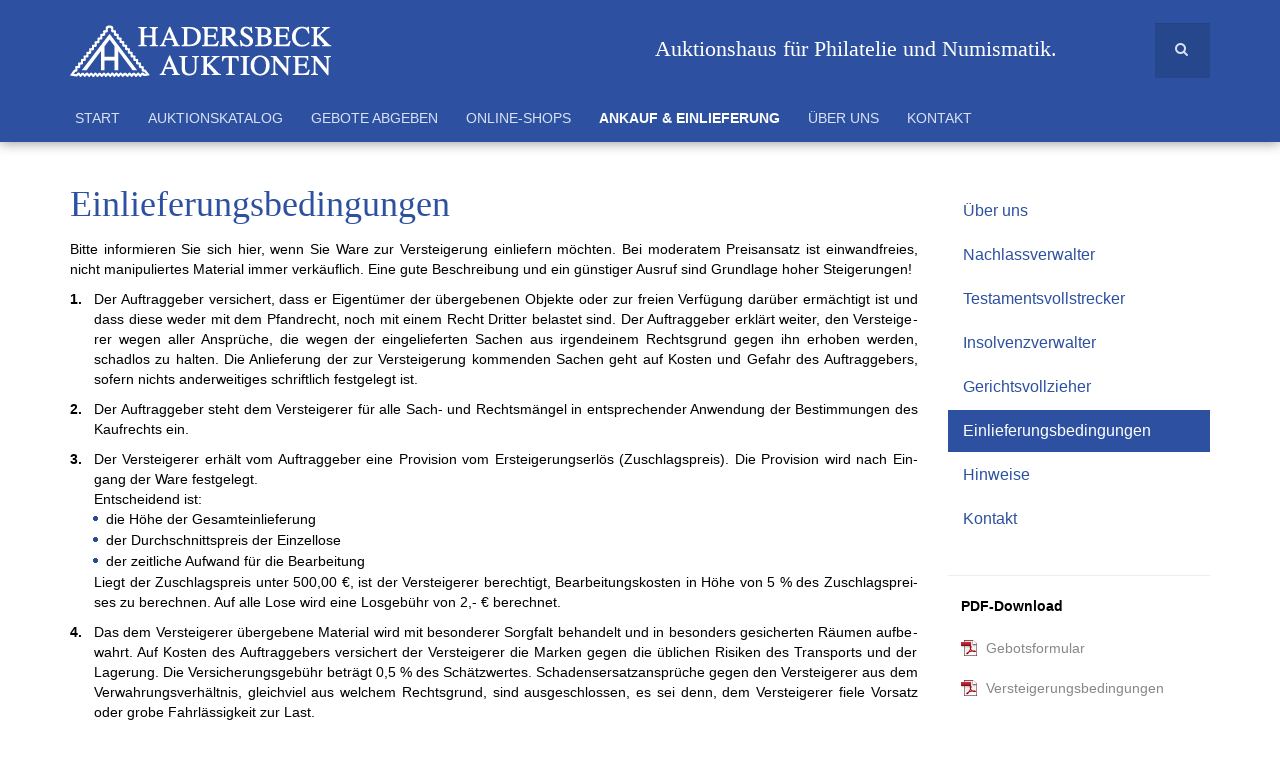

--- FILE ---
content_type: text/html; charset=utf-8
request_url: http://hadersbeck-auktionen.com/index.php/briefmarken-und-muenzankauf-einlieferung-fuer-auktion/einlieferungsbedingungen
body_size: 28064
content:

<!DOCTYPE html>
<html lang="de-de" dir="ltr"
	  class='com_content view-article itemid-138 j34 mm-hover '>

<head>
	  <base href="http://hadersbeck-auktionen.com/index.php/briefmarken-und-muenzankauf-einlieferung-fuer-auktion/einlieferungsbedingungen" />
  <meta http-equiv="content-type" content="text/html; charset=utf-8" />
  <meta name="keywords" content="Auktionshaus, Hadersbeck-Auktionshaus, Hadersbeck-Auktionen, Briefmarkenversteigerungen, Handels, GmbH, Ostbahnhof, Philatelie, Numismatik, Briefmarken, Münzen,  Postkarten, Auktionen, Auktionshaus, Berlin-Mitte, Hadersbeck, Ost-bahnhof, Ost-bhf, Ostbhf,,Auktion, Briefmarke, Münze, Briefmarkenversteigerungen, versteigerung, Auftrag, Formular, Gebotsformular, Versteigerungsbedingungen, Auktionskatalog, Katalog, Auktionsflyer, Abbildungen, bieten, Mindestgebot, Gebotslosen, Gebote, EURO, Steigerungsstufen, Versteigerungsbedingung, historische, Postkarte und Briefmarken, Leistungsprofil, Lose, Kataloge, Auflage, Gebotsabgabe, Philasearch, sammlerfreundlich, Losaufteilung, marktgerecht Ansatzpreise, Auktionsannahme, Provisionssätze, übersichtlich, nachvollziehbar, Informationen, Einlieferung, Abrechnung, pünktlich, Auszahlung, Erlös, Prä­sen­ta­tion, Philatelisten, Handel, Restlosverkauf, Sammlerstücke, Schätze, Briefmarkenalben, Gutachten, Notar, Nach­lässe, Brief­mar­kensamm­lun­gen, Mün­zsamm­lun­gen, An­sichts­kar­ten­samm­lun­gen, Auf­lö­sungs­pos­ten Ein­zel­stücke, Mar­ken, Ein­hei­ten, Bo­gen, Brie­fe, sel­te­n, Stem­pel, Sam­mel­ge­bie­t, Eu­ro­pa, Über­see, Teil­samm­lun­gen, " />
  <meta name="author" content="Super User" />
  <meta name="description" content="Wir bieten Auktionen von Briefmarken, Münzen, Postkarten und vieles mehr. Sie finden uns in Berlin am Ostbahnhof (Berlin-Mitte)." />
  <meta name="generator" content="Joomla! - Open Source Content Management" />
  <title>Hadersbeck Auktionshaus Berlin | Ankauf &amp; Einlieferung | Einlieferungsbedingungen</title>
  <link href="/templates/purity_iii/favicon.ico" rel="shortcut icon" type="image/vnd.microsoft.icon" />
  <link href="http://hadersbeck-auktionen.com/index.php/component/search/?Itemid=138&amp;format=opensearch" rel="search" title="Suchen Hadersbeck Auktionen" type="application/opensearchdescription+xml" />
  <link rel="stylesheet" href="/templates/system/css/system.css" type="text/css" />
  <link rel="stylesheet" href="/templates/purity_iii/local/css/themes/mm/bootstrap.css" type="text/css" />
  <link rel="stylesheet" href="/templates/purity_iii/local/css/themes/mm/template.css" type="text/css" />
  <link rel="stylesheet" href="/templates/purity_iii/local/css/themes/mm/megamenu.css" type="text/css" />
  <link rel="stylesheet" href="/templates/purity_iii/fonts/font-awesome/css/font-awesome.min.css" type="text/css" />
  <link rel="stylesheet" href="/plugins/system/slimbox2/css/slimbox2.css" type="text/css" />
  <link rel="stylesheet" href="/plugins/system/edsanimate/assets/animate.css" type="text/css" />
  <style type="text/css">
.cloaked_email span:before { content: attr(data-ep-a6426); } .cloaked_email span:after { content: attr(data-ep-baa10); }
</style>
  <script src="/media/jui/js/jquery.min.js" type="text/javascript"></script>
  <script src="/media/jui/js/jquery-noconflict.js" type="text/javascript"></script>
  <script src="/media/jui/js/jquery-migrate.min.js" type="text/javascript"></script>
  <script src="/media/system/js/caption.js" type="text/javascript"></script>
  <script src="/plugins/system/t3/base-bs3/bootstrap/js/bootstrap.js" type="text/javascript"></script>
  <script src="/plugins/system/t3/base-bs3/js/jquery.tap.min.js" type="text/javascript"></script>
  <script src="/plugins/system/t3/base-bs3/js/script.js" type="text/javascript"></script>
  <script src="/plugins/system/t3/base-bs3/js/menu.js" type="text/javascript"></script>
  <script src="/plugins/system/t3/base-bs3/js/nav-collapse.js" type="text/javascript"></script>
  <script src="/plugins/system/slimbox2/js/slimbox2.js" type="text/javascript"></script>
  <script src="/plugins/system/slimbox2/extra/autoactivation.js" type="text/javascript"></script>
  <script src="/plugins/system/slimbox2/extra/fix-urls.js" type="text/javascript"></script>
  <script src="/media/system/js/mootools-core.js" type="text/javascript"></script>
  <script src="/media/system/js/core.js" type="text/javascript"></script>
  <script src="/plugins/system/edsanimate/assets/viewportchecker.js" type="text/javascript"></script>
  <script src="/plugins/system/edsanimate/assets/edsanimate.js" type="text/javascript"></script>
  <script type="text/javascript">
jQuery(window).on('load',  function() {
				new JCaption('img.caption');
			});jQuery(document).ready(function(){
	jQuery('.hasTooltip').tooltip({"html": true,"container": "body"});
});
var emailProtector=emailProtector||{};emailProtector.addCloakedMailto=function(f,h){var g=document.querySelectorAll("."+f);for(i=0;i<g.length;i++){var a=g[i],e=a.getElementsByTagName("span"),c="",b="";a.className=a.className.replace(" "+f,"");for(var d=0;d<e.length;d++)c+=e[d].getAttribute("data-ep-a6426"),b=e[d].getAttribute("data-ep-baa10")+b;if(!b)break;a.innerHTML=c+b;if(!h)break;a.parentNode.href="mailto:"+c+b}};
onScrollOffset.set(75);
			
  </script>

	
<!-- META FOR IOS & HANDHELD -->
	<meta name="viewport" content="width=device-width, initial-scale=1.0, maximum-scale=1.0, user-scalable=no"/>
	<style type="text/stylesheet">
		@-webkit-viewport   { width: device-width; }
		@-moz-viewport      { width: device-width; }
		@-ms-viewport       { width: device-width; }
		@-o-viewport        { width: device-width; }
		@viewport           { width: device-width; }
	</style>
	<script type="text/javascript">
		//<![CDATA[
		if (navigator.userAgent.match(/IEMobile\/10\.0/)) {
			var msViewportStyle = document.createElement("style");
			msViewportStyle.appendChild(
				document.createTextNode("@-ms-viewport{width:auto!important}")
			);
			document.getElementsByTagName("head")[0].appendChild(msViewportStyle);
		}
		//]]>
	</script>
<meta name="HandheldFriendly" content="true"/>
<meta name="apple-mobile-web-app-capable" content="YES"/>
<!-- //META FOR IOS & HANDHELD -->




<!-- Le HTML5 shim and media query for IE8 support -->
<!--[if lt IE 9]>
<script src="//html5shim.googlecode.com/svn/trunk/html5.js"></script>
<script type="text/javascript" src="/plugins/system/t3/base-bs3/js/respond.min.js"></script>
<![endif]-->

<!-- You can add Google Analytics here or use T3 Injection feature -->

<!--[if lt IE 9]>
<link rel="stylesheet" href="/templates/purity_iii/css/ie8.css" type="text/css" />
<![endif]--></head>

<body>

<div class="t3-wrapper"> <!-- Need this wrapper for off-canvas menu. Remove if you don't use of-canvas -->

  
<!-- MAIN NAVIGATION -->
<header id="t3-mainnav" class="wrap navbar navbar-default navbar-fixed-top t3-mainnav">

	<!-- OFF-CANVAS -->
		<!-- //OFF-CANVAS -->

	<div class="container">

		<!-- NAVBAR HEADER -->
		<div class="navbar-header">

			<!-- LOGO -->
			<div class="logo logo-image">
				<div class="logo-image">
					<a href="/" title="Hadersbeck Auktionshaus Berlin">
													<img class="logo-img" src="/images/logo_hadersbeck_auktionen_white.png" alt="Hadersbeck Auktionshaus Berlin" />
						
												
						<span>Hadersbeck Auktionshaus Berlin</span>
					</a>
				 <div class="claim">Auktionshaus für Philatelie und Numismatik.</div></div>
		</div>
			<!-- //LOGO -->

											<button type="button" class="navbar-toggle" data-toggle="collapse" data-target=".t3-navbar-collapse">
					<i class="fa fa-bars"></i>
				</button>
			
	    	    <!-- HEAD SEARCH -->
	    <div class="head-search">     
	      <form class="form-search" action="/index.php/briefmarken-und-muenzankauf-einlieferung-fuer-auktion/einlieferungsbedingungen" method="post">
	<div class="search">
		<label for="mod-search-searchword">Suchen...</label><i class="fa fa-search"></i><input name="searchword" id="mod-search-searchword" maxlength="200"  class="form-control " type="text" size="20" />	<input type="hidden" name="task" value="search" />
	<input type="hidden" name="option" value="com_search" />
	<input type="hidden" name="Itemid" value="138" />
	</div>
</form>

	    </div>
	    <!-- //HEAD SEARCH -->
	    
		</div>
		<!-- //NAVBAR HEADER -->

		<!-- NAVBAR MAIN -->
				<nav class="t3-navbar-collapse navbar-collapse collapse"></nav>
		
		<nav class="t3-navbar navbar-collapse collapse">
			<div  class="t3-megamenu animate fading"  data-duration="200" data-responsive="true">
<ul class="nav navbar-nav level0">
<li  data-id="101" data-level="1" data-hidesub="1">
<a class="" href="/index.php"   data-target="#">Start </a>

</li>
<li  data-id="109" data-level="1" data-hidesub="1">
<a class="" href="/index.php/auktionskatalog"   data-target="#">Auktionskatalog </a>

</li>
<li  data-id="110" data-level="1" data-hidesub="1">
<a class="" href="/index.php/gebote-abgeben"   data-target="#">Gebote abgeben </a>

</li>
<li  data-id="111" data-level="1">
<a class="" href="/index.php/online-shops"   data-target="#">Online-Shops </a>

</li>
<li class="active" data-id="112" data-level="1" data-hidesub="1">
<a class="" href="/index.php/briefmarken-und-muenzankauf-einlieferung-fuer-auktion"   data-target="#">Ankauf &amp; Einlieferung </a>

</li>
<li  data-id="113" data-level="1">
<a class="" href="/index.php/ueber-uns"   data-target="#">Über Uns </a>

</li>
<li  data-id="114" data-level="1" data-hidesub="1">
<a class="" href="/index.php/kontakt"   data-target="#">Kontakt </a>

</li>
</ul>
</div>

		</nav>
    <!-- //NAVBAR MAIN -->

	</div>
</header>
<!-- //MAIN NAVIGATION -->




  

  

<div id="t3-mainbody" class="container t3-mainbody">
	<div class="row">

		<!-- MAIN CONTENT -->
		<div id="t3-content" class="t3-content col-xs-12 col-sm-8  col-md-9">
						

<div class="item-page clearfix">


<!-- Article -->
<article itemscope itemtype="http://schema.org/Article">
	<meta itemprop="inLanguage" content="de-DE" />
	<meta itemprop="url" content="/index.php/briefmarken-und-muenzankauf-einlieferung-fuer-auktion/einlieferungsbedingungen" />

      
<header class="article-header clearfix">
	<h1 class="article-title" itemprop="name">
					Einlieferungsbedingungen			<meta itemprop="url" content="http://hadersbeck-auktionen.com/index.php/briefmarken-und-muenzankauf-einlieferung-fuer-auktion/einlieferungsbedingungen" />
			</h1>

			</header>
  
  <!-- Aside -->
    <!-- //Aside -->

  
  
  
  

  
	
	<section class="article-content clearfix" itemprop="articleBody">
		<p><div class=" fadeIn delay0 duration3"></p>
<p>Bitte in&shy;for&shy;mie&shy;ren Sie sich hier, wenn Sie Wa&shy;re zur Ver&shy;stei&shy;ge&shy;rung ein&shy;lie&shy;fern möch&shy;ten.
Bei mo&shy;de&shy;ra&shy;tem Preis&shy;an&shy;satz ist ein&shy;wand&shy;frei&shy;es, nicht ma&shy;ni&shy;pu&shy;lier&shy;tes Ma&shy;te&shy;ri&shy;al immer ver&shy;käuf&shy;lich. Ei&shy;ne gute Be&shy;schrei&shy;bung und ein güns&shy;ti&shy;ger Aus&shy;ruf sind Grund&shy;la&shy;ge ho&shy;her Stei&shy;ge&shy;run&shy;gen!</p>
<div class="bedingungen">
<p><strong>1.</strong><span>Der Auf&shy;trag&shy;ge&shy;ber ver&shy;si&shy;chert, dass er Ei&shy;gen&shy;tü&shy;mer der über&shy;ge&shy;be&shy;nen Ob&shy;jek&shy;te oder zur frei&shy;en Ver&shy;fü&shy;gung da&shy;rü&shy;ber er&shy;mäch&shy;tigt ist und dass die&shy;se we&shy;der mit dem Pfand&shy;recht, noch mit ei&shy;nem Recht Drit&shy;ter be&shy;las&shy;tet sind. Der Auf&shy;trag&shy;ge&shy;ber er&shy;klärt wei&shy;ter, den Ver&shy;stei&shy;ge&shy;rer we&shy;gen al&shy;ler An&shy;sprü&shy;che, die we&shy;gen der ein&shy;ge&shy;lie&shy;fer&shy;ten Sa&shy;chen aus ir&shy;gend&shy;ei&shy;nem Rechts&shy;grund ge&shy;gen ihn er&shy;hoben wer&shy;den, schad&shy;los zu hal&shy;ten. Die An&shy;lie&shy;fe&shy;rung der zur Ver&shy;stei&shy;ge&shy;rung kom&shy;men&shy;den Sa&shy;chen geht auf Kos&shy;ten und Ge&shy;fahr des Auf&shy;trag&shy;ge&shy;bers, so&shy;fern nichts an&shy;der&shy;wei&shy;ti&shy;ges schrift&shy;lich fest&shy;ge&shy;legt ist.</span></p>
  <p><strong>2.</strong><span>Der Auf&shy;trag&shy;ge&shy;ber steht dem Ver&shy;stei&shy;ge&shy;rer für al&shy;le Sach- und Rechts&shy;män&shy;gel in ent&shy;spre&shy;chen&shy;der An&shy;wen&shy;dung der Be&shy;stim&shy;mun&shy;gen des Kauf&shy;rechts ein. </span></p>
<p style="margin-bottom:0;"><strong>3.</strong><span>Der Ver&shy;stei&shy;ge&shy;rer er&shy;hält vom Auf&shy;trag&shy;ge&shy;ber ei&shy;ne Pro&shy;vi&shy;sion vom Er&shy;stei&shy;ge&shy;rungs&shy;er&shy;lös (Zu&shy;schlags&shy;preis). Die Pro&shy;vi&shy;sion wird nach Ein&shy;gang der Wa&shy;re fest&shy;ge&shy;legt.</nobr><br/>
Ent&shy;schei&shy;dend ist:</span></p>
<ul>
  <li>die Hö&shy;he der Ge&shy;samt&shy;ein&shy;lie&shy;fe&shy;rung</li>
<li>der Durch&shy;schnitts&shy;preis der Ein&shy;zel&shy;lo&shy;se</li>
  <li>der zeit&shy;li&shy;che Auf&shy;wand für die Be&shy;ar&shy;bei&shy;tung</li>
  </ul>
<p><span class="erste">Liegt der Zu&shy;schlags&shy;preis un&shy;ter <nobr>500,00 €</nobr>, ist der Ver&shy;stei&shy;ge&shy;rer be&shy;rech&shy;tigt, Be&shy;ar&shy;bei&shy;tungs&shy;kos&shy;ten in Hö&shy;he von <nobr>5 %</nobr> des Zu&shy;schlags&shy;prei&shy;ses zu be&shy;rech&shy;nen. Auf al&shy;le Lo&shy;se wird ei&shy;ne Los&shy;ge&shy;bühr von <nobr>2,- €</nobr> be&shy;rech&shy;net.</span></p>
<p><strong>4.</strong><span>Das dem Ver&shy;stei&shy;ge&shy;rer über&shy;ge&shy;be&shy;ne Ma&shy;te&shy;ri&shy;al wird mit be&shy;son&shy;de&shy;rer Sorg&shy;falt be&shy;han&shy;delt und in be&shy;son&shy;ders ge&shy;sich&shy;er&shy;ten Räu&shy;men auf&shy;be&shy;wahrt. Auf Kos&shy;ten des Auf&shy;trag&shy;ge&shy;bers ver&shy;sich&shy;ert der Ver&shy;stei&shy;ge&shy;rer die Mar&shy;ken ge&shy;gen die üb&shy;li&shy;chen Ri&shy;si&shy;ken des Trans&shy;ports und der La&shy;ge&shy;rung. Die Ver&shy;si&shy;che&shy;rungs&shy;ge&shy;bühr be&shy;trägt <nobr>0,5 %</nobr> des Schätz&shy;wer&shy;tes. Scha&shy;dens&shy;er&shy;satz&shy;an&shy;sprü&shy;che ge&shy;gen den Ver&shy;stei&shy;ge&shy;rer aus dem Ver&shy;wah&shy;rungs&shy;ver&shy;hält&shy;nis, gleich&shy;viel aus wel&shy;chem Rechts&shy;grund, sind aus&shy;ge&shy;schlos&shy;sen, es sei denn, dem Ver&shy;stei&shy;ge&shy;rer fie&shy;le Vor&shy;satz oder gro&shy;be Fahr&shy;läs&shy;sig&shy;keit zur Last.</span></p>
<p><strong>5.</strong><span>Zur Er&shy;zie&shy;lung des best&shy;mög&shy;li&shy;chen Prei&shy;ses stellt der Auf&shy;trag&shy;ge&shy;ber dem Ver&shy;stei&shy;ge&shy;rer frei, die ein&shy;ge&shy;lie&shy;fer&shy;ten Ob&shy;jek&shy;te nach des&shy;sen fach&shy;li&shy;chen Er&shy;mes&shy;sen ein&shy;zu&shy;tei&shy;len und zu be&shy;schrei&shy;ben und der je&shy;wei&shy;li&shy;gen Markt&shy;la&shy;ge ent&shy;spre&shy;chend den Aus&shy;ruf&shy;preis fest&shy;zu&shy;set&shy;zen. Es wer&shy;den kei&shy;ne Ge&shy;büh&shy;ren für Schät&shy;zung, Fo&shy;tos etc. be&shy;rech&shy;net. Bei ei&shy;nem Ver&shy;stei&shy;ge&shy;rungs&shy;er&shy;lös un&shy;ter 3000 Eu&shy;ro ist der Ver&shy;stei&shy;ge&shy;rer be&shy;rech&shy;tigt, evtl. Kos&shy;ten der Ab&shy;ho&shy;lung beim Ein&shy;lie&shy;fe&shy;rer in Rech&shy;nung zu stel&shy;len.</span></p>
<p><strong>6.</strong><span>Fäl&shy;schungs- und re&shy;pa&shy;ra&shy;tur&shy;ge&shy;fähr&shy;de&shy;te Mar&shy;ken wer&shy;den, so&shy;weit er&shy;for&shy;der&shy;lich, zur Ver&shy;mei&shy;dung spä&shy;te&shy;rer Re&shy;kla&shy;ma&shy;tio&shy;nen an&shy;er&shy;kann&shy;ten Prü&shy;fern vor&shy;ge&shy;legt. Die Prüf&shy;or&shy;dnung des Bun&shy;des der phi&shy;la&shy;te&shy;lis&shy;ti&shy;schen Prü&shy;fer wird mit Er&shy;tei&shy;lung des Verstei&shy;ge&shy;rungs&shy;auf&shy;tra&shy;ges voll&shy;in&shy;halt&shy;lich an&shy;er&shy;kannt. Die Prüf&shy;kos&shy;ten ge&shy;hen zu Las&shy;ten des Ein&shy;lie&shy;fe&shy;rers.</span></p>
<p><strong>7.</strong><span>Der Ver&shy;stei&shy;ge&shy;rer ist be&shy;rech&shy;tigt, die Lo&shy;se bis zu  <nobr>20 %</nobr> un&shy;ter dem Schätz&shy;preis (Aus&shy;ruf&shy;preis) zu&shy;zu&shy;schla&shy;gen. Größe&shy;re Un&shy;ter&shy;ge&shy;bo&shy;te be&shy;dür&shy;fen der Zu&shy;stim&shy;mung des Auf&shy;trag&shy;ge&shy;bers. Wenn Voraus&shy;zah&shy;lun&shy;gen an den Auf&shy;trag&shy;ge&shy;ber ge&shy;leis&shy;tet wur&shy;den, kön&shy;nen kei&shy;ne Li&shy;mi&shy;te ver&shy;ein&shy;bart wer&shy;den.</span></p>
<p><strong>8.</strong><span>Bei Nicht&shy;er&shy;rei&shy;chen ei&shy;nes vom Auf&shy;trag&shy;ge&shy;ber ge&shy;wünsch&shy;ten, nach Ein&shy;schät&shy;zung des Ver&shy;stei&shy;ge&shy;rers aber über&shy;zo&shy;ge&shy;nen Min&shy;dest&shy;aus&shy;ruf&shy;prei&shy;ses (Li&shy;mits) kann der Ver&shy;stei&shy;ge&shy;rer als Auf&shy;wands&shy;ent&shy;schä&shy;di&shy;gung ei&shy;nen Be&shy;trag von <nobr>10 %</nobr> des Aus&shy;ruf&shy;prei&shy;ses zu&shy;züg&shy;lich be&shy;reits ent&shy;stan&shy;de&shy;ner Kos&shy;ten für Be&shy;ar&shy;bei&shy;tung, Prü&shy;fung, Ver&shy;siche&shy;rung und even&shy;tu&shy;ell er&shy;stell&shy;ter Fo&shy;tos be&shy;rech&shy;nen.</span></p>
<p><strong>9.</strong><span>Zieht der Auf&shy;trag&shy;ge&shy;ber sei&shy;nen Ver&shy;stei&shy;ge&shy;rungs&shy;auf&shy;trag zu&shy;rück, so ist der Ver&shy;stei&shy;ge&shy;rer be&shy;rech&shy;tigt, ei&shy;nen Be&shy;trag von <nobr>25 %</nobr> des Schätz&shy;prei&shy;ses als pau&shy;scha&shy;len Er&shy;satz für ent&shy;stan&shy;de&shy;ne Kos&shy;ten und ent&shy;gan&shy;ge&shy;ne Pro&shy;vi&shy;sio&shy;nen zu be&shy;rech&shy;nen, so&shy;fern der Ein&shy;lie&shy;fe&shy;rer nicht nach&shy;weist, dass ein Scha&shy;den über&shy;haupt nicht oder nicht in der Hö&shy;he der Pau&shy;scha&shy;le ent&shy;stan&shy;den ist. Im Übri&shy;gen bleibt dem Ver&shy;stei&shy;ge&shy;rer die Gel&shy;tend&shy;ma&shy;chung ei&shy;nes hö&shy;he&shy;ren, nach&shy;ge&shy;wie&shy;se&shy;nen Scha&shy;dens vor&shy;be&shy;hal&shy;ten.</span></p>
<p><strong>10.</strong><span class="li">Die bei der Ver&shy;stei&shy;ge&shy;rung un&shy;ver&shy;kauft ge&shy;blie&shy;be&shy;nen Lo&shy;se kann der Ver&shy;stei&shy;ge&shy;rer in&shy;ner&shy;halb 2 Mo&shy;na&shy;ten nach der Ver&shy;stei&shy;ge&shy;rung frei&shy;hän&shy;dig zu vor&shy;ste&shy;hen&shy;den Be&shy;din&shy;gun&shy;gen ver&shy;kau&shy;fen oder die&shy;se Lo&shy;se auch in ei&shy;ner wei&shy;te&shy;ren Ver&shy;stei&shy;ge&shy;rung (preis&shy;kor&shy;ri&shy;giert) er&shy;neut an&shy;bie&shy;ten, so&shy;fern der Auf&shy;trag&shy;ge&shy;ber nicht un&shy;ver&shy;züg&shy;lich (spä&shy;tes&shy;tens 10 Ta&shy;ge nach dem Auk&shy;tions&shy;ter&shy;min) die Rück&shy;ga&shy;be der un&shy;ver&shy;kau&shy;f&shy;ten Lo&shy;se for&shy;dert. Die Kos&shy;ten der Rück&shy;sen&shy;dung trägt der Ein&shy;lie&shy;fe&shy;rer.</span></p>
<p><strong>11.</strong><span class="li">Die Ab&shy;rech&shy;nung be&shy;ginnt in der 5. Woc&shy;he nach der Auk&shy;tion und dau&shy;ert mit der Aus&shy;zah&shy;lung in der Re&shy;gel ca. zwei Wo&shy;chen. Aus&shy;ge&shy;nom&shy;men sind sol&shy;che Lo&shy;se, die ei&shy;ner Re&shy;kla&shy;ma&shy;tion oder Nach&shy;prü&shy;fung un&shy;ter&shy;lie&shy;gen. Vor der Zah&shy;lung durch den Käu&shy;fer hat der Ein&shy;lie&shy;fe&shy;rer kei&shy;nen An&shy;spruch auf Aus&shy;zah&shy;lung des Ver&shy;stei&shy;ge&shy;rungs&shy;er&shy;lö&shy;ses.</span></p>
<p><strong>12.</strong><span class="li">Die im Auk&shy;tions&shy;ka&shy;ta&shy;log ab&shy;ge&shy;druck&shy;ten Ver&shy;stei&shy;ge&shy;rungs&shy;be&shy;din&shy;gun&shy;gen sind Be&shy;stand&shy;teil die&shy;ses Ver&shy;tra&shy;ges.</span></p>
<p><strong>13.</strong><span class="li">In die&shy;sem Ver&shy;stei&shy;ge&shy;rungs&shy;auf&shy;trag sind sämt&shy;li&shy;che Ab&shy;re&shy;den der Par&shy;tei&shy;en ent&shy;hal&shy;ten. Münd&shy;li&shy;che Ab&shy;spra&shy;chen be&shy;ste&shy;hen nicht. Zu&shy;sätz&shy;li&shy;che oder ab&shy;wei&shy;chen&shy;de Ver&shy;ein&shy;ba&shy;run&shy;gen be&shy;dür&shy;fen der schrift&shy;li&shy;chen Be&shy;stä&shy;ti&shy;gung des Ver&shy;stei&shy;ge&shy;rers.</span></p>
<p><strong>14.</strong><span class="li">Alle ge&shy;nann&shy;ten Be&shy;trä&shy;ge/Ge&shy;büh&shy;ren ver&shy;ste&shy;hen sich zu&shy;züg&shy;lich der ge&shy;setz&shy;li&shy;chen Mehr&shy;wert&shy;steu&shy;er.</span></p>
<p><strong>15.</strong><span class="li">Erfül&shy;lungs&shy;ort ist Ber&shy;lin. Als Ge&shy;richts&shy;stand wird eben&shy;falls Ber&shy;lin ver&shy;ein&shy;bart, wenn der Auf&shy;trag&shy;ge&shy;ber Kauf&shy;mann ist.</span></p>
<p><strong>16.</strong><span class="li">Soll&shy;te ei&shy;ne der vor&shy;ste&shy;hen&shy;den Be&shy;stim&shy;mungen ganz oder teil&shy;wei&shy;se un&shy;wirk&shy;sam sein, wird die Gül&shy;tig&shy;keit der übri&shy;gen da&shy;von nicht be&shy;rührt.</span></p>
<p><strong>17.</strong><span class="li">Die&shy;ser Ver&shy;trag gilt bis auf Wi&shy;der&shy;ruf auch für Ein&shy;lie&shy;fe&shy;run&shy;gen zu wei&shy;te&shy;ren Auk&shy;tio&shy;nen. 
</span><br/></p></div>
 <div style="display:table;position:relative;width:100%;float:left;">
<hr><p><a class="a_phila" title="Hinweise zu den Einlieferungsbedingungen" href="/index.php/briefmarken-und-muenzankauf-einlieferung-fuer-auktion/hinweise" >Hin&shy;wei&shy;se zu den Ein&shy;lie&shy;fe&shy;rungs&shy;be&shy;din&shy;gun&shy;gen</a>
Hier ge&shy;ben wir In&shy;for&shy;ma&shy;tio&shy;nen zu häu&shy;fig ge&shy;stell&shy;ten Fra&shy;gen zu Art des Ma&shy;te&shy;ri&shy;als, Trans&shy;port, Ver&shy;si&shy;che&shy;rung&shy;en, Prü&shy;fun&shy;gen und den Ab&shy;läu&shy;fen vor und nach der Auk&shy;tion.
</p>
</div>
<p></div></p> 	</section>
  
  <!-- footer -->
    <!-- //footer -->

			<hr class="divider-vertical" />
<ul class="pager pagenav">
	<li class="previous">
		<a href="/index.php/briefmarken-und-muenzankauf-einlieferung-fuer-auktion/gerichtsvollzieher" rel="prev">
			<i class="icon-chevron-left"></i> Zurück		</a>
	</li>
	<li class="next">
		<a href="/index.php/briefmarken-und-muenzankauf-einlieferung-fuer-auktion/hinweise" rel="next">
			Weiter <i class="icon-chevron-right"></i>		</a>
	</li>
</ul>
	
				
	</article>
<!-- //Article -->


</div>


		</div>
		<!-- //MAIN CONTENT -->

		<!-- SIDEBAR RIGHT -->
		<div class="t3-sidebar t3-sidebar-right col-xs-12 col-sm-4  col-md-3 ">
			<section class="t3-module module " id="Mod97"><div class="module-inner"><h3 class="module-title "><span> Hadersbeck Auktionshaus Berlin (2)</span></h3><div class="module-ct"><ul class="nav  nav-pills nav-stacked ">
<li class="item-132"><a href="/index.php/briefmarken-und-muenzankauf-einlieferung-fuer-auktion/ueber-uns" >Über uns</a></li><li class="item-133"><a href="/index.php/briefmarken-und-muenzankauf-einlieferung-fuer-auktion/nachlassverwalter" >Nachlassverwalter</a></li><li class="item-134"><a href="/index.php/briefmarken-und-muenzankauf-einlieferung-fuer-auktion/testamentsvollstrecker" >Testamentsvollstrecker</a></li><li class="item-135"><a href="/index.php/briefmarken-und-muenzankauf-einlieferung-fuer-auktion/insolvenzverwalter" >Insolvenzverwalter</a></li><li class="item-136"><a href="/index.php/briefmarken-und-muenzankauf-einlieferung-fuer-auktion/gerichtsvollzieher" >Gerichtsvollzieher</a></li><li class="item-138 current active"><a href="/index.php/briefmarken-und-muenzankauf-einlieferung-fuer-auktion/einlieferungsbedingungen" >Einlieferungsbedingungen</a></li><li class="item-139"><a href="/index.php/briefmarken-und-muenzankauf-einlieferung-fuer-auktion/hinweise" >Hinweise</a></li><li class="item-140"><a href="/index.php/briefmarken-und-muenzankauf-einlieferung-fuer-auktion/kontakt" >Kontakt</a></li></ul>
</div></div></section><div class="t3-module module animated fadeIn delay2 duration3 eds-on-scroll  " id="Mod98"><div class="module-inner"><h3 class="module-title "><span>Custom HTML advanced</span></h3><div class="module-ct"><!-- BEGIN: Custom advanced (www.pluginaria.com) -->
<hr><p><b>PDF-Download</b></p><p>
<a class="a_pdf2" title="Download Gebotsformular als PDF" href="/pdfs/Hadersbeck_Gebotsformular.pdf" target="_blank" rel="nofollow">Gebotsformular</a><a class="a_pdf2" title="Download Versteigerungsbedingungen als PDF" href="/pdfs/Hadersbeck_Versteigerungsbedingungen.pdf" target="_blank" >Versteigerungsbedingungen</a>
<a class="a_pdf2" title="Download Anfahrtsbeschreibung als PDF" href="/pdfs/Hadersbeck_Anfahrt.pdf" target="_blank" >Anfahrtsflyer</a>
</p>
<!-- END: Custom advanced (www.pluginaria.com) -->
</div></div></div>
		</div>
		<!-- //SIDEBAR RIGHT -->

	</div>
</div> 

  

  
<!-- NAV HELPER -->
<nav class="wrap t3-navhelper ">
	<div class="container">
		
	</div>
</nav>
<!-- //NAV HELPER -->
  
<!-- BACK TOP TOP BUTTON -->
<div id="back-to-top" data-spy="affix" data-offset-top="300" class="back-to-top hidden-xs hidden-sm affix-top">
  <button class="btn btn-primary" title="Back to Top"><i class="fa fa-caret-up"></i></button>
</div>
<script type="text/javascript">
(function($) {
	// Back to top
	$('#back-to-top').on('click', function(){
		$("html, body").animate({scrollTop: 0}, 700);
		return false;
	});
    $(window).load(function(){
        // hide button to top if the document height not greater than window height*2;using window load for more accurate calculate.    
        if ((parseInt($(window).height())*1.1)>(parseInt($(document).height()))) {
            $('#back-to-top').hide();
        } 
    });
})(jQuery);
</script>
<!-- BACK TO TOP BUTTON -->

<!-- FOOTER -->
<footer id="t3-footer" class="wrap t3-footer">

	
	<section class="t3-copyright">
		<div class="container">
			<div class="row">
				<div class="col-md-12 copyright ">
					
          <small>
            Copyright © 2026 <a href="http://hadersbeck-auktionen.com/" title="Hadersbeck Auktionen Briefmarkenversteigerungen und -handels GmbH" target="_self">Hadersbeck Auktionen Briefmarkenversteigerungen und -handels GmbH</a>. Alle Rechte vorbehalten. <br/><b><a href="http://hadersbeck-auktionen.com/" title="Hadersbeck Auktionen Briefmarkenversteigerungen und -handels GmbH" target="_self">Auktionshaus Hadersbeck</a></b>&nbsp;&bull;&nbsp; Wolfener Straße 32-34&nbsp;&bull;&nbsp;<nobr>Haus L</nobr>&nbsp;&bull;&nbsp;<nobr>12681 Berlin</nobr>&nbsp;&bull;&nbsp;<b>E-Mail: </b>
<a href="javascript:// Diese E-Mail Adresse ist vor Spambots gesch&uuml;tzt.">
<span class="cloaked_email ep_685ff4fe"><span data-ep-a6426="info@" data-ep-baa10=".com"><span data-ep-baa10="ionen" data-ep-a6426="hader"><span data-ep-baa10="-aukt" data-ep-a6426="sbeck"></span></span></span></span>
<span class="cloaked_email" style="display:none;"><span class="cloaked_email ep_76bcad13"><span data-ep-baa10="&#46;&#99;om" data-ep-a6426="&#105;nf&#111;&#64;"><span data-ep-baa10="i&#111;n&#101;n" data-ep-a6426="ha&#100;e&#114;"><span data-ep-baa10="&#45;&#97;&#117;&#107;&#116;" data-ep-a6426="s&#98;e&#99;&#107;"></span></span></span></span></span>
<span class="cloaked_email ep_93fe3e6b" style="display:none;"><span data-ep-baa10="&#46;&#99;&#111;&#109;" data-ep-a6426="&#105;&#110;&#102;&#111;&#64;"><span data-ep-a6426="&#104;ad&#101;&#114;" data-ep-baa10="i&#111;&#110;&#101;&#110;"><span data-ep-baa10="&#45;&#97;&#117;&#107;t" data-ep-a6426="&#115;&#98;&#101;c&#107;"></span></span></span></span></a><script type="text/javascript">emailProtector.addCloakedMailto("ep_93fe3e6b", 1);</script><script type="text/javascript">
emailProtector.addCloakedMailto("ep_108b45d3", 1);
</script>&nbsp;&bull;&nbsp;<b>Telefon: </b><nobr>+49 30 29491390</nobr>&nbsp;&bull;&nbsp;<b>Telefax: </b><nobr>+49 30 29491391</nobr>&nbsp;&bull;&nbsp;<a href="http://www.hadersbeck-auktionen.com/index.php/kontakt/impressum" title="Impressum" target="_self">Impressum</a>&nbsp;&bull;&nbsp;<a href="http://www.hadersbeck-auktionen.com/index.php/kontakt/datenschutzerklaerung" title="Datenschutzerklärung" target="_self">Datenschutzerklärung</a></small>
				</div>
							</div>
		</div>
	</section>

</footer>
<!-- //FOOTER -->
</div>

</body>

</html>

--- FILE ---
content_type: text/css
request_url: http://hadersbeck-auktionen.com/templates/purity_iii/local/css/themes/mm/template.css
body_size: 123389
content:
@media (max-width: 990px) {
  .always-show .mega > .mega-dropdown-menu,
  .always-show .dropdown-menu {
    display: block !important;
    position: static;
  }
  .open .dropdown-menu {
    display: block;
  }
}
.t3-logo,
.t3-logo-small {
  display: block;
  text-decoration: none;
  text-align: left;
  background-repeat: no-repeat;
  background-position: center;
}
.t3-logo {
  width: 182px;
  height: 50px;
}
.t3-logo-small {
  width: 60px;
  height: 30px;
}
.t3-logo,
.t3-logo-color {
  background-image: url("http://joomlart.s3.amazonaws.com/images/jat3v3-documents/logo-complete/t3logo-big-color.png");
}
.t3-logo-small,
.t3-logo-small.t3-logo-color {
  background-image: url("http://joomlart.s3.amazonaws.com/images/jat3v3-documents/logo-complete/t3logo-small-color.png");
}
.t3-logo-dark {
  background-image: url("http://joomlart.s3.amazonaws.com/images/jat3v3-documents/logo-complete/t3logo-big-dark.png");
}
.t3-logo-small.t3-logo-dark {
  background-image: url("http://joomlart.s3.amazonaws.com/images/jat3v3-documents/logo-complete/t3logo-small-dark.png");
}
.t3-logo-light {
  background-image: url("http://joomlart.s3.amazonaws.com/images/jat3v3-documents/logo-complete/t3logo-big-light.png");
}
.t3-logo-small.t3-logo-light {
  background-image: url("http://joomlart.s3.amazonaws.com/images/jat3v3-documents/logo-complete/t3logo-small-light.png");
}
@media (max-width: 990px) {
  .logo-control .logo-img-sm {
    display: block;
  }
  .logo-control .logo-img {
    display: none;
  }
}
@media (min-width: 991px) {
  .logo-control .logo-img-sm {
    display: none;
  }
  .logo-control .logo-img {
    display: block;
  }
}
#community-wrap .collapse {
  position: relative;
  height: 0;
  overflow: hidden;
  display: block;
}
.body-data-holder:before {
  display: none;
  content: "grid-float-breakpoint:991px screen-xs:480px screen-sm:768px screen-md:992px screen-lg:1200px";
}

body {
  padding-top: 125px;
}
input,
button,
select,
textarea {
  font-family: inherit;
  font-size: inherit;
  line-height: inherit;
}
a {
  color: #2d51a0;
  text-decoration: none;
  outline: none;
  -webkit-transition: all 0.2s;
  -o-transition: all 0.2s;
  transition: all 0.2s;
  }
a:hover,
a:focus {
  color: #1c3364;
  text-decoration: none;
}
a:focus {
  outline: thin dotted;
  outline: 5px auto -webkit-focus-ring-color;
  outline-offset: -2px;
}

p a.img2 {
   max-width: 245px;
   position: relative;
   z-index: 99;
   float: left;
  }
 



p a.img2 span {
  color: #2d51a0;
  text-decoration: none;
  outline: none;
  -webkit-transition: all 0.2s;
  -o-transition: all 0.2s;
  transition: all 0.2s;
    background: none;
  padding: 0;
   visibility: hidden;
   display: none;
   max-width: 245px;
   height: 100%;
   position: absolute;
   z-index: 100;
   top: 0;
   left: 0;
  }
 
  
p a.img2 span:hover,
p a.img2 span:focus  {
  color: #fff;
  text-decoration: none;
    background: #2d51a0;
  padding: 0;
   visibility: visible;
     max-width: 245px;
   height: 100%;
     display: inline;
   position: relative;
   z-index: 100;
   float: left;
    top: 30;
   left: 0;}


.highlights3 a.img3 span.shop {
    background: url("shop.png") -1000px -1000px no-repeat;
     z-index: 99999;
     width: 100%;
     height: 100%;
     float: left;
     position: absolute;
           left: -8px;

    

}

.highlights3 a.img3 span.shop:hover {
   background: url("shop.png") center center no-repeat;
  opacity: 0.9;
  filter: alpha(opacity=90);
    -ms-filter: "progid: DXImageTransform.Microsoft.Alpha(Opacity=90)";
  }
  
.highlights32 a.img3 span.shop {
    background: url("shop2.png") -1000px -1000px no-repeat;
     z-index: 99999;
     width: 100%;
     height: 100%;
     float: left;
     position: absolute;
           left: -8px;

    

}

.highlights32 a.img3 span.shop:hover {
   background: url("shop2.png") center center no-repeat;
  opacity: 0.9;
  filter: alpha(opacity=90);
    -ms-filter: "progid: DXImageTransform.Microsoft.Alpha(Opacity=90)";
  }
  

 
.highlights a.img3 span.lupe, .highlights2 a.img3 span.lupe {
    background: url("lupe.png") -1000px -1000px no-repeat;
     z-index: 99999;
     width: 100%;
     height: 100%;
     float: left;
     position: absolute;
           left: -8px;

    

}

.highlights a.img3 span.lupe:hover, .highlights2 a.img3 span.lupe:hover {
   background: url("lupe.png") center center no-repeat;
  opacity: 0.9;
  filter: alpha(opacity=90);
    -ms-filter: "progid: DXImageTransform.Microsoft.Alpha(Opacity=90)";
  }
  
  
  
 .highlights a.img4 span.lupe2 {
      background: url("lupe.png") -1000px -1000px no-repeat;
     z-index: 99999;
     width: 98%;
     height: 100%;
     float: left;
     position: absolute;
       left: -3px;
    padding-left: 50px;
}

.highlights a.img4 span.lupe2:hover {
   background: url("lupe.png") center center no-repeat;
  opacity: 0.9;
  filter: alpha(opacity=90);
    -ms-filter: "progid: DXImageTransform.Microsoft.Alpha(Opacity=90)";
  }


.highlights32 a.img3, .highlights3 a.img3, .highlights a.img3, .highlights2 a.img3 {
   width: 100%;
   position: relative;
   z-index: 99;
   float: left;
      min-width: 320px;
      text-align: center;
      display: table;
}


.highlights a.img3 img, .highlights2 a.img3 img {
   max-width: 400px; 
     padding: 15px 0px 20px 0px;
    margin-left: auto;
    margin-right: auto;
      display: block;
      left: 40%;
    background: none;
 -webkit-transition: all 0.2s;
  -o-transition: all 0.2s;
  transition: all 0.2s;
 }
 

@media screen and (min-width: 661px) and (max-width: 1261px) {
.highlights a.img3 img, .highlights2 a.img3 img{
   max-width: 300px; 
     padding: 15px 0px 20px 0px;
    margin-left: auto;
    margin-right: auto;
      display: block;
      left: 40%;
 -webkit-transition: all 0.2s;
  -o-transition: all 0.2s;
  transition: all 0.2s;
 }
  }
@media screen and (min-width: 131px) and (max-width: 661px) {
.highlights a.img3 img, .highlights2 a.img3 img{
   max-width: 290px; 
     padding: 15px 0px 20px 0px;
    margin-left: auto;
    margin-right: auto;
      display: block;
      left: 40%;
 -webkit-transition: all 0.2s;
  -o-transition: all 0.2s;
  transition: all 0.2s;
 }
 
  }
 
 img.auktionshaus{
 margin: 0;
 height:317px;
 width:240px;
 display:inline-block;
 float:right;
 position:relative;
 clear:right;
  }
 @media screen and (min-width: 1061px) and (max-width: 1261px) {
 img.auktionshaus{
 margin: 0;
 height:278px;
 width:210px;
 display:inline-block;
 float:right;
 position:relative;
  }
  }
 @media screen and (min-width: 661px) and (max-width: 1061px) {
 img.auktionshaus{
 margin: 0;
 height:212px;
 width:160px;
 display:inline-block;
 float:right;
 position:relative;
  }
  }
  @media screen and (min-width: 131px) and (max-width: 661px) {
 img.auktionshaus{
 margin: 0;
 height:159px;
 width:120px;
 display:inline-block;
 float:right;
 position:relative;
  }
 
  }


 .auktionshaus{
 margin: 2px -10px 12px 30px;
 height:317px;
 width:240px;
 display:inline-block;
 float:right;
 position:relative;
  }
 @media screen and (min-width: 1061px) and (max-width: 1261px) {
.auktionshaus{
 margin: 2px -10px 12px 24px;
 height:278px;
 width:210px;
 display:inline-block;
 float:right;
 position:relative;
  }
  }
 @media screen and (min-width: 661px) and (max-width: 1061px) {
.auktionshaus{
 margin: 2px -10px 12px 19px;
 height:212px;
 width:160px;
 display:inline-block;
 float:right;
 position:relative;
  }
  }
  
  @media screen and (min-width: 131px) and (max-width: 661px) {
.auktionshaus{
 margin: 2px -10px 12px 15px;
 height:159px;
 width:120px;
 display:inline-block;
 float:right;
 position:relative;
  }
 
  }
 
.highlights3 a.img3 img, .highlights32 a.img3 img  {
   max-width: 360px; 
     padding: 15px 0px 30px 0px;
    margin-left: auto;
    margin-right: auto;
      display: block;
      left: 40%;
    background: none;
 -webkit-transition: all 0.2s;
  -o-transition: all 0.2s;
  transition: all 0.2s;
 }
 

@media screen and (min-width: 661px) and (max-width: 1261px) {
.highlights3 a.img3 img, .highlights32 a.img3 img {
   max-width: 290px; 
     padding: 15px 0px 30px 0px;
    margin-left: auto;
    margin-right: auto;
      display: block;
      left: 40%;
 -webkit-transition: all 0.2s;
  -o-transition: all 0.2s;
  transition: all 0.2s;
 }
  }
@media screen and (min-width: 131px) and (max-width: 661px) {
  .highlights3 a.img3 img, .highlights32 a.img3 img {
   max-width: 280px; 
     padding: 15px 0px 30px 0px;
    margin-left: auto;
    margin-right: auto;
      display: block;
      left: 40%;
 -webkit-transition: all 0.2s;
  -o-transition: all 0.2s;
  transition: all 0.2s;
 }
 
  }
 



 
 
.highlights a.img3 img.qd, .highlights2 a.img3 img.qd {
   max-width: 400px; 
     padding: 15px 0px 37px 0px;
    margin-left: auto;
    margin-right: auto;
      display: block;
      left: 40%;
    background: none;
 -webkit-transition: all 0.2s;
  -o-transition: all 0.2s;
  transition: all 0.2s;
 }
 

@media screen and (min-width: 1199px) and (max-width: 1261px) {
.highlights a.img3 img.qd, .highlights2 a.img3 img.qd{
   max-width: 297px; 
     padding: 15px 0px 20px 0px;
    margin-left: auto;
    margin-right: auto;
      display: block;
      left: 40%;
 -webkit-transition: all 0.2s;
  -o-transition: all 0.2s;
  transition: all 0.2s;
 }
  }
  
  
  
@media screen and (min-width: 767px) and (max-width: 1199px) {
.highlights a.img3 img.qd, .highlights2 a.img3 img.qd{
   max-width: 264px; 
     padding: 15px 0px 19px 0px;
    margin-left: auto;
    margin-right: auto;
      display: block;
      left: 40%;
 -webkit-transition: all 0.2s;
  -o-transition: all 0.2s;
  transition: all 0.2s;
 }
  }
@media screen and (min-width: 720px) and (max-width: 767px) {
.highlights a.img3 img.qd, .highlights2 a.img3 img.qd{
   max-width: 297px; 
     padding: 15px 0px 22px 0px;
    margin-left: auto;
    margin-right: auto;
      display: block;
      left: 40%;
 -webkit-transition: all 0.2s;
  -o-transition: all 0.2s;
  transition: all 0.2s;
 }
  }
  
  @media screen and (min-width: 131px) and (max-width: 720px) {
.highlights a.img3 img.qd, .highlights2 a.img3 img.qd{
   max-width: 200px; 
     padding: 15px 0px 20px 0px;
    margin-left: auto;
    margin-right: auto;
      display: block;
      left: 40%;
 -webkit-transition: all 0.2s;
  -o-transition: all 0.2s;
  transition: all 0.2s;
 }

}







 
.highlights a.img3 img.qd2, .highlights2 a.img3 img.qd2 {
   max-width: 298px; 
     padding: 15px 0px 22px 0px;
    margin-left: auto;
    margin-right: auto;
      display: block;
      left: 40%;
    background: none;
 -webkit-transition: all 0.2s;
  -o-transition: all 0.2s;
  transition: all 0.2s;
 }
 

@media screen and (min-width: 1199px) and (max-width: 1261px) {
.highlights a.img3 img.qd2, .highlights2 a.img3 img.qd2{
   max-width: 231px; 
     padding: 15px 0px 20px 0px;
    margin-left: auto;
    margin-right: auto;
      display: block;
      left: 40%;
 -webkit-transition: all 0.2s;
  -o-transition: all 0.2s;
  transition: all 0.2s;
 }
  }
  
  
  
@media screen and (min-width: 767px) and (max-width: 1199px) {
.highlights a.img3 img.qd2, .highlights2 a.img3 img.qd2{
   max-width: 247px; 
     padding: 15px 0px 20px 0px;
    margin-left: auto;
    margin-right: auto;
      display: block;
      left: 40%;
 -webkit-transition: all 0.2s;
  -o-transition: all 0.2s;
  transition: all 0.2s;
 }
  }
@media screen and (min-width: 760px) and (max-width: 767px) {
.highlights a.img3 img.qd2, .highlights2 a.img3 img.qd2{
   max-width: 231px; 
     padding: 15px 0px 29px 0px;
    margin-left: auto;
    margin-right: auto;
      display: block;
      left: 40%;
 -webkit-transition: all 0.2s;
  -o-transition: all 0.2s;
  transition: all 0.2s;
 }
  }
  @media screen and (min-width: 720px) and (max-width: 760px) {
.highlights a.img3 img.qd2, .highlights2 a.img3 img.qd2{
   max-width: 231px; 
     padding: 15px 0px 22px 0px;
    margin-left: auto;
    margin-right: auto;
      display: block;
      left: 40%;
 -webkit-transition: all 0.2s;
  -o-transition: all 0.2s;
  transition: all 0.2s;
 }
  }

@media screen and (min-width: 131px) and (max-width: 720px) {
.highlights a.img3 img.qd2, .highlights2 a.img3 img.qd2{
   max-width: 200px; 
     padding: 15px 0px 20px 0px;
    margin-left: auto;
    margin-right: auto;
      display: block;
      left: 40%;
 -webkit-transition: all 0.2s;
  -o-transition: all 0.2s;
  transition: all 0.2s;
 }
 }
  
 .highlights a.img4 {
   width: 100%;
   position: relative;
   z-index: 1000;
   float: left;
   display: inline-block;
      min-width: 320px;
      text-align: center;
      display: block;
      left: 0px;
      margin-right: 50px;
}

@media screen and (min-width: 461px) and (max-width: 1261px) {
  .highlights a.img4 {
   width: 100%;
   position: relative;
   z-index: 1000;
   float: left;
   display: inline-block;
      min-width: 320px;
      text-align: center;
      display: block;
      left: 0px;
      margin-right: 0px;
}

  }

 @media screen and (min-width: 101px) and (max-width: 361px) {
  .highlights a.img4 {
   width: 100%;
   position: relative;
   z-index: 1000;
   float: left;
   display: inline-block;
      min-width: 320px;
      text-align: center;
      display: block;
      left: -10px;
      margin-right: 0px;
}

  }


.highlights a.img4 img.hoch{
   max-width: 148px; 
     padding: 15px 20px 21px 0px;
      margin-left: auto;
    margin-right: auto;
      display: block;
 -webkit-transition: all 0.2s;
  -o-transition: all 0.2s;
  transition: all 0.2s;
 }

@media screen and (min-width: 631px) and (max-width: 1261px) {
.highlights a.img4 img.hoch{
   max-width: 118px; 
     padding: 11px 20px 20px 0px;
margin-left: auto;
    margin-right: auto;
      display: block;
   -webkit-transition: all 0.2s;
  -o-transition: all 0.2s;
  transition: all 0.2s;
       } }
 
@media screen and (min-width: 151px) and (max-width: 631px) {
.highlights a.img4 img.hoch{
   max-width: 118px; 
     padding: 15px 20px 20px 0px;
margin-left: auto;
    margin-right: auto;
      display: block;
    -webkit-transition: all 0.2s;
  -o-transition: all 0.2s;
  transition: all 0.2s;
      } }
          
 
  .highlights32 a.img3 span.caption, .highlights3 a.img3 span.caption, .highlights a.img3 span.caption, .highlights a.img4 span.caption, .highlights a.img5 span.caption, .highlights2 a.img3 span.caption   {
  color: #2d51a0;
  text-decoration: none;
  outline: none;
  -webkit-transition: all 0.2s;
  -o-transition: all 0.2s;
  transition: all 0.2s;
    background: none;
  padding: 0;
  width: 100%;
   height: 100%;
   z-index: 9000;
   top: 0px;
     padding-left: 0px;
  font-size: 15px;
  position: relative;
}

@media screen and (min-width: 821px) and (max-width: 1058px) {
   .highlights32 a.img3 span.caption,  .highlights3 a.img3 span.caption, .highlights a.img3 span.caption, .highlights a.img4 span.caption, .highlights a.img5 span.caption, .highlights2 a.img3 span.caption   {
  color: #2d51a0;
  text-decoration: none;
  outline: none;
  -webkit-transition: all 0.2s;
  -o-transition: all 0.2s;
  transition: all 0.2s;
    background: none;
  padding: 0;
  width: 98%;
   height: 100%;
   z-index: 9000;
   top: 0px;
     padding-left: 0px;
  font-size: 14px;
  position: relative;
}
}

@media screen and (min-width: 761px) and (max-width: 821px) {
  .highlights32 a.img3 span.caption,   .highlights3 a.img3 span.caption, .highlights a.img3 span.caption, .highlights a.img4 span.caption, .highlights a.img5 span.caption, .highlights2 a.img3 span.caption   {
  color: #2d51a0;
  text-decoration: none;
  outline: none;
  -webkit-transition: all 0.2s;
  -o-transition: all 0.2s;
  transition: all 0.2s;
    background: none;
  padding: 0;
  width: 100%;
   height: 100%;
   z-index: 9000;
   top: 0px;
     padding-left: 0px;
  font-size: 13px;
  position: relative;
}
}

@media screen and (min-width: 131px) and (max-width: 761px) {
    .highlights32 a.img3 span.caption, .highlights3 a.img3 span.caption, .highlights a.img3 span.caption, .highlights a.img4 span.caption, .highlights a.img5 span.caption, .highlights2 a.img3 span.caption  {
  color: #2d51a0;
  text-decoration: none;
  outline: none;
  -webkit-transition: all 0.2s;
  -o-transition: all 0.2s;
  transition: all 0.2s;
    background: none;
  padding: 0;
  width: 80%;
   height: 100%;
   z-index: 9000;
   top: 0px;
     padding-left: 0px;
  font-size: 12px;
  position: relative;
}
}




   .highlights32 a.img3 span.txt, .highlights3 a.img3 span.txt, .highlights a.img3 span.txt, .highlights a.img4 span.txt, .highlights a.img5 span.txt, .highlights2 a.img3 span.txt   {
  color: #999;
  text-decoration: none;
  outline: none;
  -webkit-transition: all 0.2s;
  -o-transition: all 0.2s;
  transition: all 0.2s;
    background: none;
  width: 100%;
   height: 100%;
   z-index: 9000;
   top: -15px;
  font-size: 14px;
  position: relative;
	font-family: Arial Narrow,Arial,sans-serif; 
	line-height: 130%;
	display: table;	
	padding: 0 0 10px 0;}

@media screen and (min-width: 821px) and (max-width: 958px) {
  .highlights32 a.img3 span.txt,  .highlights3 a.img3 span.txt, .highlights a.img3 span.txt, .highlights a.img4 span.txt, .highlights a.img5 span.txt, .highlights2 a.img3 span.txt   {
  text-decoration: none;
  outline: none;
  -webkit-transition: all 0.2s;
  -o-transition: all 0.2s;
  transition: all 0.2s;
    background: none;
  width: 100%;
   height: 100%;
   z-index: 9000;
   top: -15px;
  font-size: 13px;
  position: relative;
}
}

@media screen and (min-width: 761px) and (max-width: 821px) {
   .highlights32 a.img3 span.txt, .highlights3 a.img3 span.txt, .highlights a.img3 span.txt, .highlights a.img4 span.txt, .highlights a.img5 span.txt, .highlights2 a.img3 span.txt   {
  text-decoration: none;
  outline: none;
  -webkit-transition: all 0.2s;
  -o-transition: all 0.2s;
  transition: all 0.2s;
    background: none;
  width: 100%;
   height: 100%;
   z-index: 9000;
   top: -15px;
  font-size: 12px;
  position: relative;
}
}

@media screen and (min-width: 561px) and (max-width: 761px) {
   .highlights32 a.img3 span.txt, .highlights3 a.img3 span.txt, .highlights a.img3 span.txt, .highlights a.img4 span.txt, .highlights a.img5 span.txt, .highlights2 a.img3 span.txt  {
  text-decoration: none;
  outline: none;
  -webkit-transition: all 0.2s;
  -o-transition: all 0.2s;
  transition: all 0.2s;
    background: none;
  padding: 0;
  width: 96%;
   height: 100%;
   z-index: 9000;
   top: -15px;
     padding-left: 0px;
  font-size: 12px;
  position: relative;
	}
}

@media screen and (min-width: 131px) and (max-width: 561px) {
   .highlights32 a.img3 span.txt, .highlights3 a.img3 span.txt, .highlights a.img3 span.txt, .highlights a.img4 span.txt, .highlights a.img5 span.txt, .highlights2 a.img3 span.txt  {
  text-decoration: none;
  outline: none;
  -webkit-transition: all 0.2s;
  -o-transition: all 0.2s;
  transition: all 0.2s;
    background: none;
  padding: 0;
  width: 90%;
   height: 100%;
   z-index: 9000;
   top: -15px;
     padding-left: 10px;
  font-size: 12px;
  position: relative;
	}
}





 
   .highlights32 a.img3 span.zuschlag, .highlights3 a.img3 span.zuschlag, .highlights a.img3 span.zuschlag, .highlights a.img4 span.zuschlag, .highlights a.img5 span.zuschlag, .highlights2 a.img3 span.zuschlag  {
  color: #000;
  text-decoration: none;
  outline: none;
  -webkit-transition: all 0.2s;
  -o-transition: all 0.2s;
  transition: all 0.2s;
    background: url("zuschlag.png") left center no-repeat;
  padding: 32px 0px 30px 52px;
  width: 30%;
   height: 120px;
   z-index: 9900;
   bottom: 0px;
     left: 20px;
     text-align: left;
  position: relative;
	font-family: Arial Narrow,Arial,sans-serif;
}
 
@media screen and (min-width: 821px) and (max-width: 958px) {


   .highlights32 a.img3 span.zuschlag, .highlights3 a.img3 span.zuschlag, .highlights a.img3 span.zuschlag, .highlights a.img4 span.zuschlag, .highlights a.img5 span.zuschlag, .highlights2 a.img3 span.zuschlag {
  color: #000;
  text-decoration: none;
  outline: none;
  -webkit-transition: all 0.2s;
  -o-transition: all 0.2s;
  transition: all 0.2s;
    background: url("zuschlag.png") left center no-repeat;
  padding: 32px 0px 30px 51px;
  width: 30%;
   height: 120px;
   z-index: 9900;
   bottom: 0px;
     left: 14px;
     text-align: left;
  position: relative;
}


}

@media screen and (min-width: 769px) and (max-width: 821px) {


   .highlights32 a.img3 span.zuschlag, .highlights3 a.img3 span.zuschlag, .highlights a.img3 span.zuschlag, .highlights a.img4 span.zuschlag, .highlights a.img5 span.zuschlag, .highlights2 a.img3 span.zuschlag  {
  color: #000;
  text-decoration: none;
  outline: none;
  -webkit-transition: all 0.2s;
  -o-transition: all 0.2s;
  transition: all 0.2s;
    background: url("zuschlag.png") left center no-repeat;
  padding: 32px 0px 30px 52px;
  width: 40%;
   height: 120px;
   z-index: 9900;
   bottom: 0px;
     left: 13px;
     text-align: left;
  position: relative;
}

}

@media screen and (min-width: 131px) and (max-width: 769px) {


   .highlights32 a.img3 span.zuschlag, .highlights3 a.img3 span.zuschlag, .highlights a.img3 span.zuschlag, .highlights a.img4 span.zuschlag, .highlights a.img5 span.zuschlag, .highlights2 a.img3 span.zuschlag {
  color: #000;
  text-decoration: none;
  outline: none;
  -webkit-transition: all 0.2s;
  -o-transition: all 0.2s;
  transition: all 0.2s;
    background: url("zuschlag_.png") left center no-repeat;
  padding: 32px 0px 30px 38px;
  width: 50%;
   height: 120px;
   z-index: 9900;
   bottom: 0px;
     left: 11px;
     text-align: left;
  position: relative;
}


}

 
 .highlights32 a.img3 span.ausruf, .highlights3 a.img3 span.ausruf, .highlights a.img3 span.ausruf, .highlights a.img4 span.ausruf, .highlights a.img5 span.ausruf, .highlights2 a.img3 span.ausruf {
  color: #000;
  text-decoration: none;
  outline: none;
  -webkit-transition: all 0.2s;
  -o-transition: all 0.2s;
  transition: all 0.2s;
    background: url("ausruf.png") left center no-repeat;
  padding: 32px 0px 30px 41px;
  width: 30%;
   height: 120px;
   z-index: 9900;
   bottom: 0px;
     text-align: left;
  position: relative;
	font-family: Arial Narrow,Arial,sans-serif;
	}
 

@media screen and (min-width: 821px) and (max-width: 958px) {

  .highlights32 a.img3 span.ausruf, .highlights3 a.img3 span.ausruf, .highlights a.img3 span.ausruf, .highlights a.img4 span.ausruf, .highlights a.img5 span.ausruf, .highlights2 a.img3 span.ausruf {
  color: #000;
  text-decoration: none;
  outline: none;
  -webkit-transition: all 0.2s;
  -o-transition: all 0.2s;
  transition: all 0.2s;
    background: url("ausruf.png") left center no-repeat;
  padding: 32px 0px 30px 39px;
  width: 30%;
   height: 120px;
   z-index: 9900;
   bottom: 0px;
     text-align: left;
  position: relative;
}
 

}

@media screen and (min-width: 769px) and (max-width: 821px) {

  .highlights32 a.img3 span.ausruf, .highlights3 a.img3 span.ausruf, .highlights a.img3 span.ausruf, .highlights a.img4 span.ausruf, .highlights a.img5 span.ausruf, .highlights2 a.img3 span.ausruf, .highlights2 a.img3 span.ausruf {
  color: #000;
  text-decoration: none;
  outline: none;
  -webkit-transition: all 0.2s;
  -o-transition: all 0.2s;
  transition: all 0.2s;
    background: url("ausruf.png") left center no-repeat;
  padding: 32px 0px 30px 39px;
  width: 50%;
   height: 120px;
   z-index: 9900;
   bottom: 0px;
     text-align: left;
  position: relative;
}
 

}

@media screen and (min-width: 131px) and (max-width: 769px) {

  .highlights32 a.img3 span.ausruf, .highlights3 a.img3 span.ausruf, .highlights a.img3 span.ausruf, .highlights a.img4 span.ausruf, .highlights a.img5 span.ausruf, .highlights2 a.img3 span.ausruf {
  color: #000;
  text-decoration: none;
  outline: none;
  -webkit-transition: all 0.2s;
  -o-transition: all 0.2s;
  transition: all 0.2s;
    background: url("ausruf_.png") left center no-repeat;
  padding: 32px 0px 30px 28px;
  width: 50%;
   height: 120px;
   z-index: 9900;
   bottom: 0px;
     left: 0px;
     text-align: left;
  position: relative;
}
 


}



.highlights_ {
  width: 100%;
  border: 0;
  position: relative;
     margin-top: 25px;
}

  .highlights3, .highlights32 {
   width: 33%; 
    max-width: 360px;
    height: 290px;
color: #2d51a0;
  text-decoration: none;
  outline: none;
  -webkit-transition: all 0.2s;
  -o-transition: all 0.2s;
  transition: all 0.2s;
    background: none;
  padding: 10px 10px 20px 10px;
  float: left;
    display: table;
    text-align: center;
    margin-bottom: 25px;
    border-bottom: 1px solid #eeeeee;
    overflow: visible;
  
 }
  

@media screen and (min-width: 720px) and (max-width: 1261px) {
.highlights3, .highlights32  {
   width: 33%; 
     height: 265px;
color: #2d51a0;
  text-decoration: none;
  outline: none;
  -webkit-transition: all 0.2s;
  -o-transition: all 0.2s;
  transition: all 0.2s;
    background: none;
  padding: 15px 0px 15px 0px;
  float: left;
    display: table;
    text-align: center;
    margin-bottom: 20px;
    border-bottom: 1px solid #eeeeee;
}
  
  
 }
 
 @media screen and (min-width: 131px) and (max-width: 720px) {
.highlights3, .highlights32 {
   width: 100%; 
     height: 225px;
color: #2d51a0;
  text-decoration: none;
  outline: none;
  -webkit-transition: all 0.2s;
  -o-transition: all 0.2s;
  transition: all 0.2s;
    background: none;
  padding: 15px 0px 15px 0px;
  float: left;
    display: table;
    margin-right: 20px;
    clear: both;
     margin-bottom: 10px;
}

}



.highlights2 {
   width: 50%; 
    max-width: 420px;
    height: 360px;
color: #2d51a0;
  text-decoration: none;
  outline: none;
  -webkit-transition: all 0.2s;
  -o-transition: all 0.2s;
  transition: all 0.2s;
    background: none;
  padding: 10px 10px 20px 10px;
  float: left;
    display: table;
    text-align: center;
    margin-bottom: 25px;
    border-bottom: 1px solid #eeeeee;
    overflow: visible;
  
 }
  

@media screen and (min-width: 720px) and (max-width: 1261px) {
.highlights2 {
   width: 50%; 
     height: 320px;
color: #2d51a0;
  text-decoration: none;
  outline: none;
  -webkit-transition: all 0.2s;
  -o-transition: all 0.2s;
  transition: all 0.2s;
    background: none;
  padding: 15px 0px 15px 0px;
  float: left;
    display: table;
    text-align: center;
    margin-bottom: 20px;
    border-bottom: 1px solid #eeeeee;
}
  
  
 }
 
 @media screen and (min-width: 131px) and (max-width: 720px) {
.highlights2 {
   width: 100%; 
     height: 275px;
color: #2d51a0;
  text-decoration: none;
  outline: none;
  -webkit-transition: all 0.2s;
  -o-transition: all 0.2s;
  transition: all 0.2s;
    background: none;
  padding: 15px 0px 15px 0px;
  float: left;
    display: table;
    margin-right: 20px;
    clear: both;
     margin-bottom: 10px;
}

}



.highlights {
   width: 50%; 
   max-width: 420px;
     height: 430px;
color: #2d51a0;
  text-decoration: none;
  outline: none;
  -webkit-transition: all 0.2s;
  -o-transition: all 0.2s;
  transition: all 0.2s;
    background: none;
  padding: 15px 10px 15px 10px;
  float: left;
    display: table;
    text-align: center;
      padding: 10px 10px 20px 10px;
margin-bottom: 25px;
    border-bottom: 1px solid #eeeeee;
    overflow: visible;
  
 }



@media screen and (min-width: 724px) and (max-width: 1261px) {
.highlights {
   width: 50%; 
     height: 340px;
color: #2d51a0;
  text-decoration: none;
  outline: none;
  -webkit-transition: all 0.2s;
  -o-transition: all 0.2s;
  transition: all 0.2s;
    background: none;
  padding: 15px 10px 15px 10px;
  float: left;
    display: table;
    text-align: center;
    margin-bottom: 20px;
    border-bottom: 1px solid #eeeeee;
  
 }
  
  
 }
   

@media screen and (min-width: 131px) and (max-width: 724px) {
.highlights {
   width: 100%; 
     height: 320px;
color: #2d51a0;
  text-decoration: none;
  outline: none;
  -webkit-transition: all 0.2s;
  -o-transition: all 0.2s;
  transition: all 0.2s;
    background: none;
  padding: 15px 0px 15px 0px;
  float: left;
    display: table;
    margin-right: 20px;
    clear: both;
     margin-bottom: 10px;
}

}

 
p a.img {
  color: #2d51a0;
  text-decoration: none;
  outline: none;
  -webkit-transition: all 0.2s;
  -o-transition: all 0.2s;
  transition: all 0.2s;
    background: none;
  padding: 0;
  }
p a.img:hover,
p a.img:focus {
  color: #000;
  text-decoration: none;
    background: none;
  padding: 0;
   -webkit-transition: all 0.2s;
  -o-transition: all 0.2s;
  transition: all 0.2s;
   }

p a {
  color: #2d51a0;
  text-decoration: none;
  outline: none;
  -webkit-transition: all 0.2s;
  -o-transition: all 0.2s;
  transition: all 0.2s;
	font-weight: bold;
    background: url("link.gif") center left no-repeat;
  padding-left: 8px;
  line-height: 150%;
  }
p a:hover,
p a:focus {
  color: #000;
  text-decoration: none;
	font-weight: bold;
    background: url("link_h.gif") center left no-repeat;
  padding-left: 8px;
  }

p a.ohne {
  color: #2d51a0;
  text-decoration: none;
  outline: none;
  -webkit-transition: all 0.2s;
  -o-transition: all 0.2s;
  transition: all 0.2s;
	font-weight: bold;
    background: none;
  padding-left: 0px;
  }
p a.ohne:hover,
p a.ohne:focus {
  color: #000;
  text-decoration: none;
	font-weight: bold;
    background: none;
  padding-left: 0px;
  }




p a.a_phila {
  color: #2d51a0;
  text-decoration: none;
  outline: none;
  -webkit-transition: all 0.2s;
  -o-transition: all 0.2s;
  transition: all 0.2s;
	font-weight: bold;
    background: url("online.png") 0px no-repeat;
    padding-left: 41px;
display: block;
  line-height: 55px;
  }
p a.a_phila:hover,
p a.a_phila:focus {
  color: #000;
  text-decoration: none;
	font-weight: bold;
    background: url("online.png")  10px no-repeat #f5f5f5;
  padding-left: 51px;
  
  }
p a.a_phila:focus {
  outline: thin dotted;
  outline: 5px auto -webkit-focus-ring-color;
  outline-offset: -2px;
	font-weight: bold;
    background: url("online.png")  0px no-repeat;
  padding-left: 41px;
  }



p a.a_phila {
  color: #2d51a0;
  text-decoration: none;
  outline: none;
  -webkit-transition: all 0.2s;
  -o-transition: all 0.2s;
  transition: all 0.2s;
	font-weight: bold;
    background: url("online.png") 0px no-repeat;
    padding-left: 41px;
display: block;
  line-height: 55px;
  }
p a.a_phila:hover,
p a.a_phila:focus {
  color: #000;
  text-decoration: none;
	font-weight: bold;
    background: url("online.png")  10px no-repeat #f5f5f5;
  padding-left: 51px;
  
  }
p a.a_phila:focus {
  outline: thin dotted;
  outline: 5px auto -webkit-focus-ring-color;
  outline-offset: -2px;
	font-weight: bold;
    background: url("online.png")  0px no-repeat;
  padding-left: 41px;
  }




p a.a_phone {
  color: #2d51a0;
  text-decoration: none;
  outline: none;
  -webkit-transition: all 0.2s;
  -o-transition: all 0.2s;
  transition: all 0.2s;
	font-weight: bold;
    background: url("phone.png") 0px no-repeat;
    padding-left: 38px;
display: block;
  line-height: 55px;
  margin: 0;
      padding-top: 0;

  }
p a.a_phone:hover,
p a.a_phone:focus {
  color: #000;
  text-decoration: none;
	font-weight: bold;
    background: url("phone.png")  10px no-repeat #f5f5f5;
  padding-left: 48px;
  
  }
p a.a_phone:focus {
  outline: thin dotted;
  outline: 5px auto -webkit-focus-ring-color;
  outline-offset: -2px;
	font-weight: bold;
    background: url("phone.png")  0px no-repeat;
  padding-left: 48px;
  }




p a.a_post {
  color: #2d51a0;
  text-decoration: none;
  outline: none;
  -webkit-transition: all 0.2s;
  -o-transition: all 0.2s;
  transition: all 0.2s;
	font-weight: bold;
    background: url("brief.png") 0px no-repeat;
    padding-left: 41px;
display: block;
  line-height: 55px;
  }
p a.a_post:hover,
p a.a_post:focus {
  color: #000;
  text-decoration: none;
	font-weight: bold;
    background: url("brief.png")  10px no-repeat #f5f5f5;
  padding-left: 51px;
  
  }
p a.a_post:focus {
  outline: thin dotted;
  outline: 5px auto -webkit-focus-ring-color;
  outline-offset: -2px;
	font-weight: bold;
    background: url("brief.png")  0px no-repeat;
  padding-left: 41px;
  }



p a.a_pdf {
  color: #2d51a0;
  text-decoration: none;
  outline: none;
  -webkit-transition: all 0.2s;
  -o-transition: all 0.2s;
  transition: all 0.2s;
	font-weight: bold;
    background: url("pdficon_large.png") 0px no-repeat;
    padding-left: 41px;
display: block;
  line-height: 55px;
  }
p a.a_pdf:hover,
p a.a_pdf:focus {
  color: #000;
  text-decoration: none;
	font-weight: bold;
    background: url("pdficon_large.png")  10px no-repeat #f5f5f5;
  padding-left: 51px;
  
  }
p a.a_pdf:focus {
  outline: thin dotted;
  outline: 5px auto -webkit-focus-ring-color;
  outline-offset: -2px;
	font-weight: bold;
    background: url("pdficon_large.png")  0px no-repeat;
  padding-left: 41px;
  }


p a.a_pdf2 {
  color: #2d51a0;
  text-decoration: none;
  outline: none;
  -webkit-transition: all 0.2s;
  -o-transition: all 0.2s;
  transition: all 0.2s;
	font-weight: normal;
    background: url("pdficon_small.png") 0px no-repeat;
  padding-left: 25px;
display: block;
  line-height: 40px;
    color: #888;
}
p a.a_pdf2:hover,
p a.a_pdf2:focus {
  color: #000;
  text-decoration: none;
	font-weight: normal;
    background: url("pdficon_small.png")  6px no-repeat #f5f5f5;
  padding-left: 31px;
  
  }
p a.a_pdf2:focus {
  outline: thin dotted;
  outline: 5px auto -webkit-focus-ring-color;
  outline-offset: -2px;
	font-weight: normal;
    background: url("pdficon_small.png")  0px no-repeat;
  padding-left: 25px;
  }

.module-ct p{
  padding: 0 0 2px 13px;
  }


.boxes {
    position: relative;
 text-align: center;
width: 100%;
height: 191px;
 }

.box1 h3 :hover, .box2 h3:hover {
-webkit-transition: all 0.2s;
  -o-transition: all 0.2s;
  transition: all 0.2s;
font-size: 30px;
}

.t3-mainnav .t3-navbar-collapse .navbar-nav li > a .fa {
  padding-right: 15px;
}





@media screen and (min-width: 821px) and (max-width: 958px) {
.box1 h3 :hover, .box2 h3:hover {
-webkit-transition: all 0.2s;
  -o-transition: all 0.2s;
  transition: all 0.2s;
font-size: 28px;
}


}

@media screen and (min-width: 761px) and (max-width: 821px) {
.box1 h3 :hover, .box2 h3:hover {
-webkit-transition: all 0.2s;
  -o-transition: all 0.2s;
  transition: all 0.2s;
font-size: 22px;
}


}

@media screen and (min-width: 131px) and (max-width: 761px) {
.box1 h3 :hover, .box2 h3:hover {
-webkit-transition: all 0.2s;
  -o-transition: all 0.2s;
  transition: all 0.2s;
font-size: 18px;
}


}



.boxes .box1 p{
margin: 122px 0 0 0px;
 text-align: center;
 z-index: 1;
 position: absolute;
width: 50%;
}
  
.boxes .box2 p{
margin: 122px 0 0 0px;
text-align: center;
 z-index: 1;
 position: absolute;
 margin-left: 50%;
width: 50%;

}


   
    
   .box4 a {
    background: url("Hadersbeck_Gebotsformular.jpg") top center no-repeat;
width: 100%;
display:block;
padding-top: 513px;
width:832px;
height:529px;
opacity: 1;
position: relative;
  } 
  
   .box1 a{
    background: url("briefmarken.jpg") top center no-repeat;
width: 50%;
display:block;
float: left;
padding-top: 140px;
opacity: .9;
z-index: 2000;
  }
  .box1 a:hover{
 -webkit-transition: all 0.2s;
  -o-transition: all 0.2s;
  transition: all 0.2s;
     background: url("briefmarken.jpg") top center no-repeat;
width: 50%;
display:block;
float: left;
padding-top: 140px;
opacity: 1;
z-index: 2000;
 }
  
  
.box2 a{
    background: url("muenzen.jpg") top center no-repeat;
width: 50%;
display:block;
 float: left;
padding-top: 140px;
opacity: .9;
z-index: 2000;
 }
   
.box2 a:hover{
 -webkit-transition: all 0.2s;
  -o-transition: all 0.2s;
  transition: all 0.2s;
     background: url("muenzen.jpg") top center no-repeat;
width: 50%;
display:block;
 float: left;
padding-top: 140px;
opacity: 1; 
z-index: 2000;
}
 
 
 
 img {
  vertical-align: middle;
}
table{
  margin: 15px 40px 15px 0px;
  
}

.folge {
  min-width: 80px; 
}

th,
td {
  line-height: 1.9;
  text-align: left;
  vertical-align: top;
  padding-top: 2px;
}
th {
  font-weight: bold;
}
td,
tr td {
  border-bottom: 1px solid #dddddd;
}
tr#letzte  td{
  border-bottom: 0;
}
table tbody tr.RolloverBg {
    border: 0px solid #fff;
    background-color: #fff;
    cursor: normal;
      -webkit-transition: all 0.2s;
  -o-transition: all 0.2s;
  transition: all 0.2s;
    }
  table tbody tr.RolloverBg:hover {
    background-color: #eee;
cursor: normal;
      -webkit-transition: all 0.2s;
  -o-transition: all 0.2s;
  transition: all 0.2s;
    }  
 tr.RolloverBg td {
  
   line-height: 2.2;
    }

   
.cat-list-row0:hover,
.cat-list-row1:hover {
  background: #f5f5f5;
}
.cat-list-row1,
tr.cat-list-row1 td {
  background: #f9f9f9;
}
table.contentpane,
table.tablelist,
table.category,
table.admintable,
table.blog {
  width: 100%;
}
table.contentpaneopen {
  border: 0;
}
.star {
  color: #ffcc00;
}
.red {
  color: #cc0000;
}
hr {
  margin-top: 20px;
  margin-bottom: 20px;
  border: 0;
  border-top: 1px solid #eeeeee;
}
.wrap {
  width: auto;
  clear: both;
}
.center,
.table td.center,
.table th.center {
  text-align: center;
}
.element-invisible {
  position: absolute;
  padding: 0;
  margin: 0;
  border: 0;
  height: 1px;
  width: 1px;
  overflow: hidden;
}

p {
  margin: 0 0 10px;
  text-align: justify;
}

.bedingungen ul { padding-left: 21px; padding-top:0;padding-bottom:0px;margin-top:0;margin-bottom:0;display:block;list-style-type:none;position:relative; float: left;width: 100%;

 }
ul.hinweis { padding-left: 0px; padding-top:0;padding-bottom:0px;margin-top:0;margin-bottom:0;display:block;list-style-type:none;position:relative; float: left;width: 100%;

 }   
.bedingungen ul li {   
 background-image: url(bullet.gif);
    background-repeat: no-repeat;
    background-position: 0px top; 
    padding: 0 0 0 15px; 
        margin: 0px; 
         line-height: 150%;
}

 ul.hinweis li {   
 background-image: url(bullet.gif);
    background-repeat: no-repeat;
    background-position: 0px top; 
   padding: 0 0 0 15px; 
        margin: 0px;  
        line-height: 150%;
 }
.bedingungen p span { padding-left:12px;
 }

@media screen and (min-width: 821px) and (max-width: 958px) {
.bedingungen p span{ padding-left:11px;
 }
}

@media screen and (min-width: 161px) and (max-width: 821px) {
.bedingungen p span{ padding-left:10px;
 }
 }
 
.bedingungen p span.li { padding-left:5px;
 }

@media screen and (min-width: 821px) and (max-width: 958px) {
.bedingungen p span.li { padding-left:4px;
 }
}

@media screen and (min-width: 161px) and (max-width: 821px) {
.bedingungen p span.li { padding-left:3px;
 }
 }


.bedingungen p span.erste { padding-left:24px;
 }

@media screen and (min-width: 821px) and (max-width: 958px) {
.bedingungen p span.erste { padding-left:23px;
 }
}

@media screen and (min-width: 161px) and (max-width: 821px) {
.bedingungen p span.erste { padding-left:22px;
 }
 }



.bedingungen p { text-indent:-24px;padding-left:24px;display:block;float:left;
 }

@media screen and (min-width: 821px) and (max-width: 958px) {
.bedingungen p { text-indent:-23px;padding-left:23px;display:block;float:left;
 }
}

@media screen and (min-width: 161px) and (max-width: 821px) {
.bedingungen p { text-indent:-22px;padding-left:22px;display:block;float:left;
 }
 }

.bedingung{ margin: 15px 0 15px 24px;
 }


@media screen and (min-width: 821px) and (max-width: 958px) {
.bedingung { margin: 0 0 5px 23px;
 }
}

@media screen and (min-width: 161px) and (max-width: 821px) {
.bedingung { margin: 0 0 5px 22px;
 }
 }

.bed{ margin-bottom: 0; margin-top: 0;  padding-bottom: 0;

 }



.lead {
  margin-bottom: 20px;
  font-size: 16px;
  font-weight: 200;
  line-height: 1.4;
}
@media (min-width: 992px) {
  .lead {
    font-size: 18px;
  }
}
small,
.small {
  font-size: 90%;
}
cite {
  font-style: normal;
}
.text-muted {
  color: #999999;
}
.text-primary {
  color: #2d51a0;
}
.text-warning {
  color: #c09853;
}
.text-danger {
  color: #b94a48;
}
.text-success {
  color: #468847;
}
.text-info {
  color: #3a87ad;
}
.text-left {
  text-align: left;
}
.text-right {
  text-align: right;
}
.text-center {
  text-align: center;
}
.text-justify {
  text-align: justify;
}
.text-center .item-image img {
  margin: 0 auto;
}
.inline {
  display: inline-block;
}
.inline + .inline {
  margin-left: 20px;
}
.highlight {
  background-color: #FFC;
  font-weight: bold;
  padding: 1px 4px;
}
h1,
h2,
h3,
h4,
h5,
h6,
.h1,
.h2,
.h3,
.h4,
.h5,
.h6 {
  color: #2d51a0;
  font-family: serif;
  font-weight: 500;
  line-height: 1.1;
}
h1 small,
h2 small,
h3 small,
h4 small,
h5 small,
h6 small,
.h1 small,
.h2 small,
.h3 small,
.h4 small,
.h5 small,
.h6 small {
  font-weight: normal;
  line-height: 1;
  color: #999999;
}
h1,
h2,
h3 {
  margin-top: 20px;
  margin-bottom: 10px;
}
h4,
h5,
h6 {
  margin-top: 10px;
  margin-bottom: 10px;
}
h1,
.h1 {
  font-size: 42px;
}

h1.article-title, h1, h2 {
  font-size: 36px;
    transition: all 0.3s ease 0s;
     margin: 0;
     padding: 0; }
    
@media screen and (min-width: 421px) and (max-width: 758px) {
h1.article-title, h1, h2 {
  font-size: 25px;
    transition: all 0.3s ease 0s;
       margin: 0;
     padding: 0; }

}

@media screen and (min-width: 161px) and (max-width: 421px) {
h1.article-title, h1, h2 {
 font-size: 19px;
    transition: all 0.3s ease 0s;
    margin: 0;
     padding: 0;
      }

}

.t3-sidebar h3{
  display: none;
    visibility: hidden;
}


h2,
.h2 {
  font-size: 35px;
}
h3,
.h3 {
  font-size: 21px;
	font-weight: bold;
	color: #000;
}


@media screen and (min-width: 821px) and (max-width: 958px) {
h3, .h3 {
  font-size: 21px;
    transition: all 0.3s ease 0s;
    }

}

@media screen and (min-width: 761px) and (max-width: 821px) {
h3, .h3 {

 font-size: 19px;
    transition: all 0.3s ease 0s;
    }

}

@media screen and (min-width: 131px) and (max-width: 761px) {
h3, .h3 {

 font-size: 15px;
    transition: all 0.3s ease 0s;
    }

}
.moduletable h3,
.moduletable .h3 {
 display: none;
}

h4,
.h4 {
  font-size: 18px;
}
h5,
.h5 {
  font-size: 14px;
}
h6,
.h6 {
  font-size: 12px;
}
h1 small,
.h1 small {
  font-size: 24px;
}
h2 small,
.h2 small {
  font-size: 18px;
}
h3 small,
.h3 small,
h4 small,
.h4 small {
  font-size: 14px;
}
ul,
ol {
  margin-top: 0;
  margin-bottom: 10px;
}
ul ul,
ol ul,
ul ol,
ol ol {
  margin-bottom: 0;
}
.list-unstyled {
  padding-left: 0;
  list-style: none;
}
.list-inline {
  padding-left: 0;
  list-style: none;
}
.list-inline > li {
  display: inline-block;
  padding-left: 5px;
  padding-right: 5px;
}
dl {
  margin-bottom: 20px;
}
dt,
dd {
  line-height: 1.42857143;
}
dt {
  font-weight: bold;
}
dd {
  margin-left: 0;
}
@media (min-width: 991px) {
  .dl-horizontal dt {
    float: left;
    width: 160px;
    clear: left;
    text-align: right;
    overflow: hidden;
    text-overflow: ellipsis;
    white-space: nowrap;
  }
  .dl-horizontal dd {
    margin-left: 180px;
  }
  .dl-horizontal dd:before,
  .dl-horizontal dd:after {
    content: " ";
    display: table;
  }
  .dl-horizontal dd:after {
    clear: both;
  }
}
abbr[title],
abbr[data-original-title] {
  cursor: help;
  border-bottom: 1px dotted #999999;
}
abbr.initialism {
  font-size: 90%;
  text-transform: uppercase;
}
blockquote {
  padding: 10px 20px;
  margin: 0 0 20px;
  border-left: 5px solid #eeeeee;
}
blockquote p {
  font-size: 17.5px;
  font-weight: 300;
  line-height: 1.5;
}
blockquote p:last-child {
  margin-bottom: 0;
}
blockquote small {
  display: block;
  line-height: 1.42857143;
  color: #999999;
}
blockquote small:before {
  content: '\2014 \00A0';
}
blockquote.pull-right {
  padding-right: 15px;
  padding-left: 0;
  border-right: 5px solid #eeeeee;
  border-left: 0;
}
blockquote.pull-right p,
blockquote.pull-right small {
  text-align: right;
}
blockquote.pull-right small:before {
  content: '';
}
blockquote.pull-right small:after {
  content: '\00A0 \2014';
}
q:before,
q:after,
blockquote:before,
blockquote:after {
  content: "";
}
address {
  display: block;
  margin-bottom: 20px;
  font-style: normal;
  line-height: 1.42857143;
}
code,
kbd,
pre,
samp {
  font-family: Consolas, Monaco, "Courier New", monospace;
}
#bfSubmitButton, .bfSubmitButton{
  margin-right: 40px;
}

legend {
  padding-bottom: 10px;
  font-weight: 700;
}
.form-control:focus {
  border-color: #66afe9;
  outline: 0;
  -webkit-box-shadow: inset 0 1px 1px rgba(0,0,0,.075), 0 0 8px rgba(102, 175, 233, 0.6);
  box-shadow: inset 0 1px 1px rgba(0,0,0,.075), 0 0 8px rgba(102, 175, 233, 0.6);
}
.form-control::-moz-placeholder {
  color: #999999;
  opacity: 1;
}
.form-control:-ms-input-placeholder {
  color: #999999;
}
.form-control::-webkit-input-placeholder {
  color: #999999;
}
textarea.form-control {
  height: auto;
  min-height:50px;
}
textarea {
  height: auto;
  min-height:50px;
}
.form-group {
  margin-bottom: 20px;
}
.radio label,
.checkbox label {
  display: inline;
}
.form-control-static {
  margin-bottom: 0;
}
@media (min-width: 768px) {
  .form-inline .form-group {
    display: inline-block;
  }
  .form-inline .form-control {
    display: inline-block;
  }
  .form-inline .radio input[type="radio"],
  .form-inline .checkbox input[type="checkbox"] {
    float: none;
  }
}
.form-horizontal .control-label,
.form-horizontal .radio,
.form-horizontal .checkbox,
.form-horizontal .radio-inline,
.form-horizontal .checkbox-inline {
  margin-top: 0;
  margin-bottom: 0;
  padding-top: 7px;
}
.form-horizontal .form-control-static {
  padding-top: 7px;
}
.btn-inverse {
  color: #ffffff;
  background-color: #444444;
  border-color: #373737;
}
.btn-inverse:hover,
.btn-inverse:focus,
.btn-inverse:active,
.btn-inverse.active,
.open > .dropdown-toggle.btn-inverse {
  color: #ffffff;
  background-color: #2b2b2b;
  border-color: #191919;
}
.btn-inverse:active,
.btn-inverse.active,
.open > .dropdown-toggle.btn-inverse {
  background-image: none;
}
.btn-inverse.disabled,
.btn-inverse[disabled],
fieldset[disabled] .btn-inverse,
.btn-inverse.disabled:hover,
.btn-inverse[disabled]:hover,
fieldset[disabled] .btn-inverse:hover,
.btn-inverse.disabled:focus,
.btn-inverse[disabled]:focus,
fieldset[disabled] .btn-inverse:focus,
.btn-inverse.disabled:active,
.btn-inverse[disabled]:active,
fieldset[disabled] .btn-inverse:active,
.btn-inverse.disabled.active,
.btn-inverse[disabled].active,
fieldset[disabled] .btn-inverse.active {
  background-color: #444444;
  border-color: #373737;
}
.btn-inverse .badge {
  color: #444444;
  background-color: #ffffff;
}
.btn-block + .btn-block {
  margin-top: 5px;
}
.btn-actions .btn-lg {
  font-size: 18px;
  padding: 10px 20px;
  border-radius: 20px;
}
.btn-actions .btn + .btn {
  margin-left: 20px;
}
@media screen and (min-width: 768px) {
  .btn-actions .btn-lg {
    font-size: 24px;
    padding: 10px 30px;
    border-radius: 30px;
  }
}
select::-moz-placeholder,
textarea::-moz-placeholder,
input[type="text"]::-moz-placeholder,
input[type="password"]::-moz-placeholder,
input[type="datetime"]::-moz-placeholder,
input[type="datetime-local"]::-moz-placeholder,
input[type="date"]::-moz-placeholder,
input[type="month"]::-moz-placeholder,
input[type="time"]::-moz-placeholder,
input[type="week"]::-moz-placeholder,
input[type="number"]::-moz-placeholder,
input[type="email"]::-moz-placeholder,
input[type="url"]::-moz-placeholder,
input[type="search"]::-moz-placeholder,
input[type="tel"]::-moz-placeholder,
input[type="color"]::-moz-placeholder,
.inputbox::-moz-placeholder {
  color: #999999;
  opacity: 1;
}
select:-ms-input-placeholder,
textarea:-ms-input-placeholder,
input[type="text"]:-ms-input-placeholder,
input[type="password"]:-ms-input-placeholder,
input[type="datetime"]:-ms-input-placeholder,
input[type="datetime-local"]:-ms-input-placeholder,
input[type="date"]:-ms-input-placeholder,
input[type="month"]:-ms-input-placeholder,
input[type="time"]:-ms-input-placeholder,
input[type="week"]:-ms-input-placeholder,
input[type="number"]:-ms-input-placeholder,
input[type="email"]:-ms-input-placeholder,
input[type="url"]:-ms-input-placeholder,
input[type="search"]:-ms-input-placeholder,
input[type="tel"]:-ms-input-placeholder,
input[type="color"]:-ms-input-placeholder,
.inputbox:-ms-input-placeholder {
  color: #999999;
}
select::-webkit-input-placeholder,
textarea::-webkit-input-placeholder,
input[type="text"]::-webkit-input-placeholder,
input[type="password"]::-webkit-input-placeholder,
input[type="datetime"]::-webkit-input-placeholder,
input[type="datetime-local"]::-webkit-input-placeholder,
input[type="date"]::-webkit-input-placeholder,
input[type="month"]::-webkit-input-placeholder,
input[type="time"]::-webkit-input-placeholder,
input[type="week"]::-webkit-input-placeholder,
input[type="number"]::-webkit-input-placeholder,
input[type="email"]::-webkit-input-placeholder,
input[type="url"]::-webkit-input-placeholder,
input[type="search"]::-webkit-input-placeholder,
input[type="tel"]::-webkit-input-placeholder,
input[type="color"]::-webkit-input-placeholder,
.inputbox::-webkit-input-placeholder {
  color: #999999;
}
textareaselect,
textareatextarea,
textareainput[type="text"],
textareainput[type="password"],
textareainput[type="datetime"],
textareainput[type="datetime-local"],
textareainput[type="date"],
textareainput[type="month"],
textareainput[type="time"],
textareainput[type="week"],
textareainput[type="number"],
textareainput[type="email"],
textareainput[type="url"],
textareainput[type="search"],
textareainput[type="tel"],
textareainput[type="color"],
textarea.inputbox {
  height: auto;
}
@media screen and (min-width: 768px) {
  select,
  textarea,
  input[type="text"],
  input[type="password"],
  input[type="datetime"],
  input[type="datetime-local"],
  input[type="date"],
  input[type="month"],
  input[type="time"],
  input[type="week"],
  input[type="number"],
  input[type="email"],
  input[type="url"],
  input[type="search"],
  input[type="tel"],
  input[type="color"],
  .inputbox {
    width: auto;
  }
}
select,
select.form-control,
select.inputbox,
select.input {
  padding-right: 5px;
}
.input-append .active,
.input-prepend .active {
  background-color: #9bd7a8;
  border-color: #3e9b52;
}
.invalid {
  border-color: #cc0000;
}
label.invalid {
  color: #cc0000;
}
input.invalid {
  border: 1px solid #cc0000;
}

.caret {
  margin-left: 5px;
  margin-top: -2px;
}
.dropdown-menu {
  padding: 0;
  min-width: 200px;
}
.dropdown-menu .divider {
  margin: 0;
  height: 10px;
  background-color: #ffffff;
}
.dropdown-menu > li {
  border-top: 1px solid #3a63bd;
}
.dropdown-menu > li:first-child {
  border-top: 0;
}
.dropdown-menu > li > a {
  padding: 10px 20px;
}

.dropdown-header {
  padding: 3px 20px;
  font-size: 14px;
}
.dropdown-header a {
  color: #999999;
}
.dropdown-submenu > a:after {
  border-left-color: #999999;
}
.dropdown-submenu:hover > a:after {
  border-left-color: #ffffff;
}
.nav > li > .separator {
  position: relative;
  display: block;
  padding: 10px 15px;
  line-height: 20px;
}
@media (min-width: 991px) {
  .nav > li > .separator {
    padding-top: 17.5px;
    padding-bottom: 17.5px;
  }
}
.nav-tabs {
  border-bottom: 1px solid #ffffff;
}
.nav-tabs > li > a {
  padding: 10px;
  line-height: normal;
  border: 0;
  text-transform: uppercase;
}
.nav-tabs > li > a:hover {
  border: 0;
  background: transparent;
}
.nav-tabs > li.active > a {
  background: #2d51a0;
  border: 0;
  color: #fff;
  margin-bottom: 0;
}
.nav-tabs > li.active > a,
.nav-tabs > li.active > a:hover,
.nav-tabs > li.active > a:focus {
  background: #2d51a0;
  border: 0;
  color: #fff;
}
.tab-content {
  padding: 10px 0;
  border-top: 0;
}
.nav .caret {
  border-top-color: #2d51a0;
  border-bottom-color: #2d51a0;
}

.nav a:hover .caret {
  border-top-color: #2d51a0;
  border-bottom-color: #2d51a0;
}
@media (min-width: 991px) {
.nav a:hover .caret {
  border-top-color: #1c3364;
  border-bottom-color: #1c3364;
}
}

.t3-navhelper {
  background: #ececec;
  color: #ececec;
  padding: 1px 0;
   -webkit-filter: blur(3px);
  -moz-filter: blur(3px);
  -o-filter: blur(3px);
  -ms-filter: blur(3px);
  filter: blur(3px);
}
.breadcrumb {
  margin-bottom: 0;
  padding-left: 0;
  padding-right: 0;
  border-radius: 0;
}
.breadcrumb > li + li:before {
  content: "/\00a0";
}
.breadcrumb > li:nth-child(2):before {
  content: "";
}
.breadcrumb > .active {
  color: #999999;
}
.breadcrumb .divider {
  display: none;
}
.pagination {
  display: block;
}
.pagination:before,
.pagination:after {
  content: " ";
  display: table;
}
.pagination:after {
  clear: both;
}
@media screen and (min-width: 1268px) {
  .pagination {
    float: left;
  }
}
.pagination .pagination {
  display: inline-block;
}
.counter {
  display: inline-block;
  margin-top: 20px;
  padding: 6px 12px;
  background-color: #ffffff;
  border: 1px solid #dddddd;
  border-radius: 0px;
}
@media screen and (min-width: 768px) {
  .counter {
    float: right;
  }
}

.navbar-toggle {
  height: 54px;
  line-height: 5px;
  width: 54px;
  margin: 0px;
  position: absolute;
  right: 0;
  top: 23px;
  z-index: 20000;
}
.navbar-toggle:hover,
.navbar-toggle:active,
.navbar-toggle:focus {
  outline: none;
  -webkit-box-shadow: none;
  box-shadow: none;
  background-color: #2d51a0;
}
@media (min-width: 991px) {
  .navbar-toggle {
    display: none;
  }
}
.navbar-nav {
  margin: 8.75px -15px;
}
@media (min-width: 991px) {
  .navbar-nav {
    margin: 0;
  }
}
.navbar-default {
  background-color: #2d51a0;
  border-color: #27478c;
-webkit-box-shadow: 0px 1px 12px 0px rgba(0,0,0,0.40);
-moz-box-shadow: 0px 1px 12px 0px rgba(0,0,0,0.40);
box-shadow: 0px 1px 12px 0px rgba(0,0,0,0.40);
}
.navbar-default .navbar-text {
  color: #d8e1f4;
}
@media screen and (min-width: 991px) {
  .navbar-default .navbar-nav > li {
    margin-right: 0px;
  }
}
.navbar-default .navbar-nav > li > a {
  color: #d8e1f4;
  text-transform: uppercase;
  padding: 20px 23px 14px 5px ;
top: 0px;
font-size: 14px;
}
@media screen and (min-width: 1205px) and (max-width: 1805px) {
.navbar-default .navbar-nav > li > a {
  color: #d8e1f4;
  text-transform: uppercase;
  padding: 20px 23px 14px 5px ;
top: 0px;
font-size: 14px;
}}
@media screen and (min-width: 1015px) and (max-width: 1205px) {
.navbar-default .navbar-nav > li > a {
  color: #d8e1f4;
  text-transform: uppercase;
  padding: 20px 14px 14px 5px ;
top: 0px;
font-size: 13px;
}}


@media screen and (min-width: 995px) and (max-width: 1015px) {
  .navbar-default .navbar-nav > li > a {
    line-height: 100%;
    padding: 20px 8px 14px 0px ;
font-size: 12px;
  text-transform: uppercase;
}
}

@media screen and (min-width: 91px) and (max-width: 995px) {
  .navbar-default .navbar-nav > li > a {
    line-height: 100%;
    padding: 20px 7px 14px 0px ;
font-size: 11px;
  text-transform: uppercase;
}
}

.navbar-default .navbar-nav > li > a:hover,
.navbar-default .navbar-nav > li > a:focus {
  color: #ffffff;
  background-color: #2d51a0;
}
@media screen and (min-width: 991px) {
  .navbar-default .navbar-nav > li > a:hover,
  .navbar-default .navbar-nav > li > a:focus {
   }
}
.navbar-default .navbar-nav > .active > a:hover,
.navbar-default .navbar-nav > .active > a:focus {
  color: #ffffff;
  background-color: #2d51a0;
   	font-weight: bold;
}
@media screen and (min-width: 991px) {
  .navbar-default .navbar-nav > .active > a:hover,
  .navbar-default .navbar-nav > .active > a:focus {
   	font-weight: bold;
  background-color: #2d51a0;

}
}
.navbar-default .navbar-nav > .active > a {
  color: #ffffff;
  background-color: #2d51a0;
   	font-weight: bold;
}
@media screen and (min-width: 991px) {
  .navbar-default .navbar-nav > .active > a {
   	font-weight: bold;
  background-color: #2d51a0;

}
.navbar-default .navbar-nav > .dropdown > a:hover .caret,
.navbar-default .navbar-nav > .dropdown > a:focus .caret {
  border-top-color: #2d51a0;
  border-bottom-color: #2d51a0;
}
.navbar-default .navbar-toggle:hover,
.navbar-default .navbar-toggle:focus {
  background: #2d51a0;
  color: #2d51a0;
}
.navbar-default .navbar-nav > .open > a .caret,
.navbar-default .navbar-nav > .open > a:hover .caret,
.navbar-default .navbar-nav > .open > a:focus .caret {
  border-top-color: #2d51a0;
  border-bottom-color: #2d51a0;
}
}
.navbar-default .navbar-toggle {
  border: 0;
}
.navbar-default .navbar-toggle:hover,
.navbar-default .navbar-toggle:focus {
  background: #2d51a0;
  color: #ffffff;
}
.navbar-default .navbar-toggle .icon-bar,
.navbar-default .navbar-toggle .fa-bars {
  background-color: transparent;
  color: #d8e1f4;
}
.navbar-default .navbar-collapse,
.navbar-default .navbar-form {
  border-color: #27478c;
}
.navbar-default .navbar-nav > .dropdown > a:hover .caret,
.navbar-default .navbar-nav > .dropdown > a:focus .caret {
  border-top-color: #ffffff;
  border-bottom-color: #ffffff;
}
.navbar-default .navbar-nav > .open > a,
.navbar-default .navbar-nav > .open > a:hover,
.navbar-default .navbar-nav > .open > a:focus {
  background-color: #2d51a0;
  color: #ffffff;
}
@media screen and (min-width: 991px) {
  .navbar-default .navbar-nav > .open > a,
  .navbar-default .navbar-nav > .open > a:hover,
  .navbar-default .navbar-nav > .open > a:focus {
    }
}
.navbar-default .navbar-nav > .open > a .caret,
.navbar-default .navbar-nav > .open > a:hover .caret,
.navbar-default .navbar-nav > .open > a:focus .caret {
  border-top-color: #ffffff;
  border-bottom-color: #ffffff;
}
.navbar-default .navbar-nav > .dropdown > a .caret {
  border-top-color: #2d51a0;
  border-bottom-color: #2d51a0;
}
.navbar-default .navbar-nav > .open a .caret {
  border-top-color: #ffffff;
  border-bottom-color: #ffffff;
}

@media (max-width: 991px) {
  .navbar-default .navbar-nav .open .dropdown-menu {
    background: #27478c;
  }
  .navbar-default .navbar-nav .open .dropdown-menu > li {
    border-top-color: #223d78;
  }
  .navbar-default .navbar-nav .open .dropdown-menu > li > a {
    color: #d8e1f4;
    padding: 10px 20px 10px 20px;
    font-size: 12px;
  }
  .navbar-default .navbar-nav .open .dropdown-menu > li > a:hover,
  .navbar-default .navbar-nav .open .dropdown-menu > li > a:focus {
    color: #ffffff;
    background-color: transparent;
  }
  .navbar-default .navbar-nav .open .dropdown-menu > .active > a,
  .navbar-default .navbar-nav .open .dropdown-menu > .active > a:hover,
  .navbar-default .navbar-nav .open .dropdown-menu > .active > a:focus {
    color: #ffffff;
    background-color: transparent;
  }
  .navbar-default .navbar-nav .open .dropdown-menu > .disabled > a,
  .navbar-default .navbar-nav .open .dropdown-menu > .disabled > a:hover,
  .navbar-default .navbar-nav .open .dropdown-menu > .disabled > a:focus {
    color: #cccccc;
    background-color: transparent;
  }
}
@media screen and (max-width: 991px) {
  .navbar-default .navbar-nav .open .level2.dropdown-menu {
    background: #223d78;
    border-top: 1px solid #1c3364;
    margin-top: 0;
  }
  .navbar-default .navbar-nav .open .level2.dropdown-menu > li {
    border-top-color: #1c3364;
  }
  .navbar-default .navbar-nav .open .level2.dropdown-menu > li > a {
    padding-left: 40px;
  }
}
.navbar-default .navbar-link {
  color: #d8e1f4;
}
.navbar-default .navbar-link:hover {
  color: #ffffff;
}
.t3-mainnav {
  border: 0;
  border-bottom: 0px solid #3a63bd;
  margin-bottom: 0;
  border-radius: 0;
  top: 0px;
  min-height: 100px;

}
@media (min-width: 991px) {
  .t3-mainnav > .container {
    position: relative;
     }
}
.t3-mainnav .t3-navbar {
  padding-left: 0;
  padding-right: 0;
  float: left;
}
.t3-mainnav .t3-navbar-collapse {
  margin-top: 95px;
}
@media (min-width: 991px) {
  .t3-mainnav .t3-navbar-collapse {
    display: none !important;
  }
}
.t3-mainnav .t3-navbar-collapse .navbar-nav {
 margin: 0 -15px;
}
.t3-mainnav .t3-navbar-collapse .navbar-nav > li > a {
  border-top: 1px solid #27478c;
  padding-left: 10px;
}
.t3-mainnav .t3-navbar-collapse .navbar-nav > li:first-child > a {
  border-top: 0;
}
.t3-mainnav .t3-navbar-collapse .navbar-nav .open .dropdown-menu {
  left: -1px;
}
.t3-mainnav .t3-navbar-collapse .navbar-nav .dropdown > a .caret {
  position: absolute;
  top: 40%;
  right: 12px;
}


@media all and (min-width: 1218px){
  .claim{
  float: right;
  position: absolute;
  top: 33px;
  left: 600px;
  width: 680px;
  z-index: 1000;
  color: #fff;
  font-size: 22px;
  font-family: "Times New Roman", Times, serif;
}

}

@media all and (min-width: 1128px) and (max-width: 1218px) {
  .claim{
  float: right;
  position: absolute;
  top: 33px;
  left: 410px;
  width: 680px;
  z-index: 1000;
  color: #fff;
  font-size: 22px;
  font-family: "Times New Roman", Times, serif;
}

}


@media all and (min-width: 969px) and (max-width: 1128px) {
  .claim{
  float: right;
  position: absolute;
  top: 33px;
  left: 418px;
  width: 480px;
  z-index: 1000;
  color: #fff;
  font-size: 21px;
  font-family: "Times New Roman", Times, serif;
}

}

@media all and (min-width: 869px) and (max-width: 968px)  {
  .claim{
  float: right;
  position: absolute;
  top: 33px;
  left: 380px;
  width: 380px;
  z-index: 1000;
  color: #fff;
  font-size: 19px;
  font-family: "Times New Roman", Times, serif;
}

}

@media all and (min-width: 769px) and (max-width: 868px) {
  .claim{
  float: right;
  position: absolute;
  top: 27px;
  left: 300px;
  width: 320px;
  z-index: 1000;
  color: #fff;
  font-size: 17px;
  font-family: "Times New Roman", Times, serif;
    transition: all 0.3s ease 0s;}

}

@media all and (min-width: 651px) and (max-width: 768px) {
  .claim{
  float: right;
  position: absolute;
  top: 30px;
  left: 290px;
  width: 230px;
  z-index: 1000;
  color: #fff;
  font-size: 15px;
  font-family: "Times New Roman", Times, serif;
    transition: all 0.3s ease 0s;}

}


@media all and (max-width: 651px) {
  .claim{
  display: none;
  visibility: hidden;
	opacity: 0;
    transition: all 0.3s ease 0s;}

}
 



.t3-module {
  background: transparent;
  color: inherit;
  margin-bottom: 10px;
}
@media screen and (min-width: 768px) {
  .t3-module {
    margin-bottom: 15px;
  }
}
.t3-module .module-inner {
  padding: 0;
}
.module-title {
  background: transparent;
  color: inherit;
  font-size: 18px;
  font-weight: bold;
  margin: 0 0 10px 0;
  padding: 0;
}
@media screen and (min-width: 768px) {
  .module-title {
    margin-bottom: 20px;
  }
}
.module-ct {
  background: transparent;
  color: inherit;
  padding: 0;
}
.module-ct:before,
.module-ct:after {
  content: " ";
  display: table;
}
.module-ct:after {
  clear: both;
}
.module-ct > ul,
.module-ct .custom > ul,
.module-ct > ol,
.module-ct .custom > ol {
  margin-left: 20px;
  padding-left: 0;
}
.module-ct > ul.unstyled,
.module-ct .custom > ul.unstyled,
.module-ct > ol.unstyled,
.module-ct .custom > ol.unstyled {
  padding-left: 0;
}
.module-ct > ul.nav,
.module-ct .custom > ul.nav,
.module-ct > ol.nav,
.module-ct .custom > ol.nav {
  padding-left: 0;
  margin-left: 0;
}
.module_menu .nav > li {
  border-top: 1px solid #eeeeee;
  margin-top: 0;
}
.module_menu .nav > li:first-child {
  border-top: 0;
}
.module_menu .nav > li > a,
.module_menu .nav > li > .separator {
  padding: 10px;
  display: block;
}
.module_menu .nav > li.active > a .caret {
  border-top-color: #ffffff;
  border-bottom-color: #ffffff;
}
#login-form input[type="text"],
#login-form input[type="password"] {
  width: 100%;
}
#login-form ul.unstyled {
  margin-top: 20px;
  padding-left: 20px;
}
#login-form #form-login-remember label {
  font-weight: normal;
}
.banneritem a {
  font-weight: bold;
}
.bannerfooter {
  border-top: 1px solid #eeeeee;
  font-size: 12px;
  padding-top: 10px;
  text-align: right;
}
.categories-module,
ul.categories-module,
.category-module,
ul.category-module {
  margin: 0;
  padding: 0;
}
.categories-module li,
ul.categories-module li,
.category-module li,
ul.category-module li {
  list-style: none;
  padding: 10px 0;
  border-top: 1px dotted #eeeeee;
}
.categories-module li:first-child,
ul.categories-module li:first-child,
.category-module li:first-child,
ul.category-module li:first-child {
  border-top: 0;
  padding-top: 0;
}
.categories-module h4,
ul.categories-module h4,
.category-module h4,
ul.category-module h4,
.categories-module .mod-articles-category-title,
ul.categories-module .mod-articles-category-title,
.category-module .mod-articles-category-title,
ul.category-module .mod-articles-category-title {
  font-size: 14px;
  font-weight: normal;
  margin: 0;
  display: block;
}
.categories-module .mod-articles-category-writtenby,
ul.categories-module .mod-articles-category-writtenby,
.category-module .mod-articles-category-writtenby,
ul.category-module .mod-articles-category-writtenby,
.categories-module .mod-articles-category-date,
ul.categories-module .mod-articles-category-date,
.category-module .mod-articles-category-date,
ul.category-module .mod-articles-category-date {
  color: #666666;
  font-size: 12px;
}
.categories-module .mod-articles-category-writtenby,
ul.categories-module .mod-articles-category-writtenby,
.category-module .mod-articles-category-writtenby,
ul.category-module .mod-articles-category-writtenby {
  font-weight: bold;
  margin-right: 10px;
}
.feed h4 {
  font-weight: bold;
}
.feed .newsfeed,
.feed ul.newsfeed {
  border-top: 1px solid #eeeeee;
}
.feed .newsfeed .feed-link,
.feed ul.newsfeed .feed-link,
.feed .newsfeed h5.feed-link,
.feed ul.newsfeed h5.feed-link {
  font-size: 14px;
  font-weight: normal;
  margin: 0;
}
.latestusers,
ul.latestusers {
  margin-left: 0;
}
.latestusers li,
ul.latestusers li {
  background: #eeeeee;
  display: inline-block;
  padding: 5px 10px;
  border-radius: 0px;
}
.module-ct .whosonline {
  margin-left: 0;
}
.module-ct .whosonline > li {
  display: inline-block;
  border-radius: 0px;
  background: #eeeeee;
  padding: 2px 5px;
  margin: 0 5px 5px 0;
  white-space: nowrap;
}
.stats-module dt,
.stats-module dd {
  display: inline-block;
  margin: 0;
}
.stats-module dt {
  font-weight: bold;
  width: 35%;
}
.stats-module dd {
  width: 60%;
}
.tagspopular ul {
  display: block;
  margin: 0;
  padding: 0;
  list-style: none;
  overflow: hidden;
}
.tagspopular ul > li {
  background: #eeeeee;
  border-radius: 3px;
  color: #666666;
  display: block;
  float: left;
  margin: 0 5px 5px 0;
  padding: 3px 10px;
}
.tagspopular ul > li > a {
  color: #666666;
}
.tagspopular ul > li .tag-count {
  background: transparent;
  color: #666666;
  display: inline;
  margin: 0;
  padding: 0;
}
.tagspopular ul > li:hover {
  background: #2d51a0;
  color: #ffffff;
}
.tagspopular ul > li:hover a {
  color: #ffffff;
  text-decoration: none;
}
.tagspopular ul > li:hover .tag-count {
  color: #ffffff;
}
.tagspopular.tagscloud .tag {
  background: #eeeeee;
  border-radius: 3px;
  display: inline-block;
  margin-bottom: 5px;
  padding: 5px 10px;
}
.tagspopular.tagscloud .tag a {
  color: #666666;
}
.tagspopular.tagscloud .tag a:hover,
.tagspopular.tagscloud .tag a:focus,
.tagspopular.tagscloud .tag a:active {
  color: #1c3364;
}
.tagssimilar ul {
  margin: 0;
  padding: 0;
  list-style: none;
}
.tagssimilar ul > li {
  border-bottom: 1px solid #eeeeee;
  padding: 8px 0;
}
.tagssimilar ul > li > a {
  color: #666666;
}
.tagssimilar ul > li > a:hover,
.tagssimilar ul > li > a:focus,
.tagssimilar ul > li > a:active {
  color: #1c3364;
}
.module-ct > ul.archive-module {
  list-style: none;
  margin: 0;
  padding: 0;
}
.module-ct > ul.archive-module i {
  color: #999999;
  margin-right: 2px;
}
.module-ct > ul.archive-module li {
  border-bottom: 1px solid #eeeeee;
  padding: 7px 0;
}
.module-ct > ul.archive-module li a {
  color: #666666;
}
.module-ct > ul.archive-module li a:hover,
.module-ct > ul.archive-module li a:focus,
.module-ct > ul.archive-module li a:active {
  color: #2d51a0;
}
.module-ct > ol.breadcrumb {
  padding: 6px 12px;
  margin-left: 0;
}

.item-page {
  margin-bottom: 40px;
}
.items-leading .leading {
  margin-bottom: 40px;
}
.items-row .item {
  margin-bottom: 40px;
}
.divider-vertical {
  margin: 20px 0 40px;
  border: 0;
  border-top: 1px solid #eeeeee;
}
.article-aside {
  color: #999999;
  font-size: 12px;
  margin-bottom: 20px;
  padding: 0;
}
.article-header + .article-aside {
  margin-top: -10px;
}
.item-page .article-aside {
  font-size: 14px;
  margin-bottom: 40px;
}
.article-info {
  margin: 0;
  width: 85%;
}
.article-info .article-info-term {
  display: none;
}
.article-info dd {
  display: inline-block;
  margin-left: 0;
  margin-right: 10px;
  margin-bottom: 5px;
  white-space: nowrap;
}
.article-info dd strong {
  font-weight: 600;
}
.article-info dd .fa {
  margin-right: 5px;
}
.category-name {
  text-transform: capitalize;
}
.category-name .fa {
  display: none;
}
.category-name a {
  background: #2d51a0;
  color: #fff;
  padding: 2px 5px;
}
.category-name a:hover,
.category-name a:focus,
.category-name a:active {
  background: #1c3364;
  color: #fff;
  text-decoration: none;
}
.article-footer {
  color: #999999;
  font-size: 12px;
  margin-bottom: 20px;
}
article img,
.article-intro img {
  display: block;
  width: 100% \9;
  max-width: 100%;
  height: auto;
}
article img[align=left],
.article-intro img[align=left],
article .img-fulltext-left,
.article-intro .img-fulltext-left,
article .img-intro-left,
.article-intro .img-intro-left,
article .img_caption.left,
.article-intro .img_caption.left,
article .pull-left.item-image,
.article-intro .pull-left.item-image {
  margin-right: 20px;
}
@media screen and (max-width: 767px) {
  article img[align=left],
  .article-intro img[align=left],
  article .img-fulltext-left,
  .article-intro .img-fulltext-left,
  article .img-intro-left,
  .article-intro .img-intro-left,
  article .img_caption.left,
  .article-intro .img_caption.left,
  article .pull-left.item-image,
  .article-intro .pull-left.item-image {
    margin: 0;
  }
}
article img[align=right],
.article-intro img[align=right],
article .img-fulltext-right,
.article-intro .img-fulltext-right,
article .img_caption.right,
.article-intro .img_caption.right,
article .img-intro-right,
.article-intro .img-intro-right,
article .pull-right.item-image,
.article-intro .pull-right.item-image {
  margin-left: 20px;
}
@media screen and (max-width: 767px) {
  article img[align=right],
  .article-intro img[align=right],
  article .img-fulltext-right,
  .article-intro .img-fulltext-right,
  article .img_caption.right,
  .article-intro .img_caption.right,
  article .img-intro-right,
  .article-intro .img-intro-right,
  article .pull-right.item-image,
  .article-intro .pull-right.item-image {
    margin: 0;
  }
}
.img-intro-none,
.img-intro-left,
.img-intro-right,
.img-fulltext-none,
.img-fulltext-left,
.img-fulltext-right,
.img_caption {
  position: relative;
  margin-bottom: 20px;
  max-width: 100%;
}
.img-fulltext-left {
  float: left;
}
.img-fulltext-right {
  float: right;
}
.img_caption > img {
  margin-bottom: 1px !important;
}
.img_caption, p.img_caption {
  background: none;
  color: #666666;
  font-size: 12px;
  width: 100%;
  margin: 0;
  padding: 0px;
  text-align: center;
  clear: both;
}
.pull-right.article-image-intro {
  float: left !important;
  margin-left: 0 !important;
}
.pull-right.article-image-intro img {
  margin-left: 0 !important;
  margin-right: 20px;
}
@media screen and (max-width: 992px) {
  article img,
  .article-intro img,
  article img[align=left],
  .article-intro img[align=left],
  article img[align=right],
  .article-intro img[align=right],
  article .img_caption,
  .article-intro .img_caption,
  article .article-image-full,
  .article-intro .article-image-full,
  article .article-image-intro,
  .article-intro .article-image-intro,
  article .img-intro-none,
  .article-intro .img-intro-none,
  article .img-intro-left,
  .article-intro .img-intro-left,
  article .img-intro-right,
  .article-intro .img-intro-right,
  article .img-fulltext-none,
  .article-intro .img-fulltext-none,
  article .img-fulltext-left,
  .article-intro .img-fulltext-left,
  article .img-fulltext-right,
  .article-intro .img-fulltext-right {
    float: none !important;
    margin-left: 0;
    margin-right: 0;
    width: 100% !important;
  }
}
.item-page .tags {
  border-top: 1px solid #eeeeee;
  padding: 10px 0;
}
.item-page .tags span {
  display: inline-block;
  margin-bottom: 10px;
}
.item-page .tags a {
  background: #ffffff;
  border: 1px solid #eeeeee;
  border-radius: 3px;
  color: #666666;
  padding: 5px;
}
.item-page .tags a:hover,
.item-page .tags a:focus,
.item-page .tags a:active {
  background: #999999;
  border-color: #999999;
  color: #1c3364;
}
article aside .btn-group > .dropdown-toggle,
article aside .btn-group > .dropdown-toggle:hover,
article aside .btn-group > .dropdown-toggle:active,
article aside .btn-group > .dropdown-toggle:focus {
  padding: 2px 5px;
}
article aside .btn-group > .dropdown-toggle .caret {
  margin-left: 2px;
}
.tag-category .filters {
  border-bottom: 1px solid #eeeeee;
  padding: 20px 0;
}
@media screen and (min-width: 768px) {
  .tag-category .filters {
    padding: 20px;
  }
}
.tag-category .thumbnails {
  list-style: none;
  margin: 0;
  padding: 0;
}
.tag-category .thumbnails li {
  background: transparent;
  border-bottom: 1px solid #eeeeee;
  padding: 10px 0;
}
.tag-category .thumbnails li > h3 {
  margin-top: 0;
}
.row-even,
.row-odd {
  padding: 5px;
  width: 99%;
  border-bottom: 1px solid #dddddd;
}
.row-odd {
  background-color: transparent;
}
.row-even {
  background-color: #f9f9f9;
}
.blog-row-rule,
.blog-item-rule {
  border: 0;
}
.row-fluid .row-reveal {
  visibility: hidden;
}
.row-fluid:hover .row-reveal {
  visibility: visible;
}
.nav-list > li.offset > a {
  padding-left: 30px;
  font-size: 12px;
}
.list-striped,
.row-striped {
  list-style: none;
  line-height: 20px;
  text-align: left;
  vertical-align: middle;
  border-top: 1px solid #dddddd;
  margin-left: 0;
  padding-left: 0;
}
.list-striped li,
.list-striped dd,
.row-striped .row,
.row-striped .row-fluid {
  border-bottom: 1px solid #dddddd;
  padding: 10px 15px;
}
.list-striped li:nth-child(odd),
.list-striped dd:nth-child(odd),
.row-striped .row:nth-child(odd),
.row-striped .row-fluid:nth-child(odd) {
  background-color: #f9f9f9;
}
.list-striped li:hover,
.list-striped dd:hover,
.row-striped .row:hover,
.row-striped .row-fluid:hover {
  background-color: #f5f5f5;
}
.row-striped .row-fluid {
  width: 97%;
}
.row-striped .row-fluid [class*="span"] {
  min-height: 10px;
}
.row-striped .row-fluid [class*="span"] {
  margin-left: 8px;
}
.row-striped .row-fluid [class*="span"]:first-child {
  margin-left: 0;
}
.list-condensed li {
  padding: 5px 10px;
}
.row-condensed .row,
.row-condensed .row-fluid {
  padding: 5px 10px;
}
.list-bordered,
.row-bordered {
  list-style: none;
  line-height: 18px;
  text-align: left;
  vertical-align: middle;
  margin-left: 0;
  border: 1px solid #dddddd;
}
.login-wrap .other-links ul {
  padding-left: 15px;
}
.form-register fieldset {
  padding: 0 0 10px;
}
.form-register p {
  margin: 0 0 5px;
}
.form-register p.form-des {
  margin: 15px 0;
}
.form-register label {
  display: block;
  float: left;
  font-weight: bold;
  text-align: right;
  width: 130px;
}
.form-register .input,
.form-register .inputbox {
  margin-left: 10px;
  width: 200px;
}
.form-register .btn,
.form-register .button {
  margin-left: 140px;
}
.registration fieldset dt {
  margin-right: 5px;
}
.admintable textarea {
  max-width: 90% !important;
  resize: none;
}
.com_mailto body {
  padding: 10px;
}
.com_mailto .t3-mainbody {
  padding-top: 0;
  padding-bottom: 0;
}
.com_mailto .t3-content {
  width: auto;
}
#mailto-window {
  background: #fff;
  margin: 10px 0 20px;
  padding: 0;
  position: relative;
}
#mailto-window h2 {
  margin-top: 0;
  margin-bottom: 20px;
}
#mailtoForm .formelm {
  padding: 5px 0;
  vertical-align: middle;
  overflow: hidden;
}
#mailtoForm .formelm label {
  display: inline-block;
  float: left;
  font-weight: bold;
  vertical-align: middle;
  width: 100px;
}
#mailtoForm p {
  margin-top: 20px;
}
#mailtoForm .input,
#mailtoForm .inputbox {
  width: 65%;
}
#mailtoForm .btn,
#mailtoForm .button,
#mailtoForm button {
  margin-right: 5px;
}
.user-details {
  padding: 10px 0;
}
.user-details p {
  margin: 0 0 5px;
}
.user-details label {
  display: block;
  float: left;
  font-weight: bold;
  text-align: right;
  width: 130px;
}
.user-details .input,
.user-details .inputbox {
  margin-left: 10px;
  width: 200px;
}
.user-details .btn,
.user-details button {
  margin-left: 140px;
}
.user-details .paramlist .paramlist_key {
  padding: 0 0 5px;
  width: 130px;
}
.user-details .paramlist .paramlist_value {
  padding: 0 0 5px;
}
.user-details .user_name span {
  font-weight: bold;
  padding-left: 10px;
}
.reset .form-validate p,
.remind .form-validate p {
  background: #eeeeee;
  border: 1px solid #eeeeee;
  margin-bottom: 20px;
  padding: 10px 20px;
  border-radius: 0px;
}
.reset .form-validate fieldset dl,
.remind .form-validate fieldset dl {
  margin: 0;
}
.reset .form-validate fieldset dt,
.remind .form-validate fieldset dt {
  margin: 4px 0 0 0;
}
.profile-edit input {
  position: relative;
  min-height: 1px;
  padding-left: 6px;
  padding-right: 6px;
}
@media (min-width: 768px) {
  .profile-edit input {
    float: left;
    width: 50%;
  }
}
.profile-edit select {
  position: relative;
  min-height: 1px;
  padding-left: 6px;
  padding-right: 6px;
}
@media (min-width: 768px) {
  .profile-edit select {
    float: left;
    width: 50%;
  }
}
.profile-edit select + button {
  margin-left: 5px;
}
#searchForm:before,
#searchForm:after {
  content: " ";
  display: table;
}
#searchForm:after {
  clear: both;
}
#searchForm fieldset {
  margin: 20px 0;
}
#searchForm legend {
  margin-bottom: 10px;
}
#searchForm select {
  width: auto;
  display: inline-block;
  margin-left: 5px;
  padding-left: 5px;
}
#searchForm .form-limit {
  margin-top: 20px;
}
#searchForm .form-limit .counter {
  margin-top: 0;
}
@media screen and (max-width: 768px) {
  #searchForm .radio-inline,
  #searchForm .checkbox-inline {
    display: block;
    width: 100%;
    margin-left: 0;
  }
}
.search-results {
  margin-top: 20px;
}
.search-results .result-title {
  font-size: 16px;
  font-weight: bold;
  margin-top: 20px;
}
.search-results .result-category {
  font-size: 12px;
  color: #999999;
}
.search-results .result-text {
  margin-top: 5px;
  margin-bottom: 5px;
}
.search-results .result-url {
  color: #666666;
  margin-top: 20px;
}
.search-results .result-created {
  font-size: 12px;
  color: #999999;
}
div.finder {
  margin-bottom: 20px;
}
.contact .accordion-heading .accordion-toggle {
  font-weight: bold;
}
#archive-items > li {
  line-height: normal;
  margin: 0;
  overflow: visible;
  padding: 0;
}
#archive-items .intro {
  clear: both;
  overflow: hidden;
}
.categories-list {
  margin-bottom: 20px;
}
.category-item:before,
.category-item:after {
  content: " ";
  display: table;
}
.category-item:after {
  clear: both;
}
.category-item .page-header {
  line-height: normal;
  padding: 10px 5px;
  margin: 0;
  font-size: 18px;
  font-weight: normal;
}
.category-item .category-item {
  margin-bottom: 0;
  margin-left: 30px;
}
.category-item .category-item .page-header {
  font-size: 14px;
}
.cat-children .page-header {
  line-height: normal;
  padding: 10px 5px;
  margin: 0;
  font-size: 18px;
  font-weight: normal;
}
.newsfeed-category > h2,
.newsfeed > h2 {
  border-bottom: 1px solid #eeeeee;
  padding-bottom: 20px;
  margin-bottom: 20px;
  margin-top: 0;
}
.newsfeed-category .category-desc,
.newsfeed .category-desc {
  margin-bottom: 20px;
}
.newsfeed-category .category li:before,
.newsfeed .category li:before,
.newsfeed-category .category li:after,
.newsfeed .category li:after {
  content: " ";
  display: table;
}
.newsfeed-category .category li:after,
.newsfeed .category li:after {
  clear: both;
}
.newsfeed > h2 {
  border-bottom: 1px solid #eeeeee;
  padding-bottom: 20px;
  margin-bottom: 20px;
  margin-top: 0;
}
.newsfeed .feed-description {
  margin-bottom: 20px;
  font-size: 16px;
}
.newsfeed .feed-item-description .feed-description {
  font-size: 14px;
}
.newsfeed ol li > a {
  font-weight: bold;
  font-size: 16px;
}
.article-content .pagination ul {
  border-left: 1px solid #eeeeee;
}
.article-content .pagination li {
  float: left;
  padding: 10px 20px;
  line-height: normal;
  border: 1px solid #eeeeee;
  border-left: 0;
}
.article-content .pagination li a {
  border: 0;
  text-decoration: none;
  background-color: transparent;
  line-height: normal;
  padding: 0;
}
.pagenavcounter {
  margin: 0 0 20px;
  font-weight: bold;
}
#article-index,
.article-index {
  margin: 0 0 20px 20px;
  padding: 10px;
  width: 25%;
  border: 1px solid #eeeeee;
  border-radius: 0px;
}
#article-index ul,
.article-index ul {
  margin: 0;
  padding: 0;
  border: 0;
}
#article-index ul > li,
.article-index ul > li {
  border: 0;
  margin-top: 2px;
}
#article-index ul > li > a,
.article-index ul > li > a {
  border: 0;
  padding: 5px;
  border-radius: 0px;
}
#article-index ul > .active > a,
.article-index ul > .active > a {
  border: 0;
  background: #2d51a0;
  color: #ffffff;
}
#article-index ul > .active > a:hover,
.article-index ul > .active > a:hover,
#article-index ul > .active > a:active,
.article-index ul > .active > a:active,
#article-index ul > .active > a:focus,
.article-index ul > .active > a:focus {
  border: 0;
  background: #2d51a0;
  color: #ffffff;
}
.pagenav {
  margin: 0;
  padding: 0;
  list-style: none;
}
.pagenav > li {
  margin: 0;
  padding: 0;
  float: left;
}
.pagenav > li.pagenav-prev,
.pagenav > li.previous {
  margin-right: 10px;
}
.pagenav li > a {
  padding: 10px 20px;
  line-height: normal;
  border: 1px solid #dddddd;
  border-radius: 0px;
}
.pagenav li > a:hover,
.pagenav li > a:active,
.pagenav li > a:focus {
  background-color: #eeeeee;
}
.items-more h3 {
  margin: 0 0 20px;
}
.items-more .nav > li {
  border-top: 1px solid #eeeeee;
}
.items-more .nav > li > a {
  padding: 6px 5px;
}
.back_button a {
  display: block;
  margin: 10px 0;
}
.filters {
  margin: 10px 0 5px;
}
.display-limit {
  margin: 10px 0 5px;
}
.filters .display-limit {
  float: right;
  text-align: right;
}
#system-message dt {
  font-weight: bold;
}
#system-message dd {
  font-weight: bold;
}
#system-message dd.message ul,
#system-message dd.error ul,
#system-message dd.notice ul {
  margin: 0;
  padding: 0;
}
#system-message dd.message ul li,
#system-message dd.error ul li,
#system-message dd.notice ul li {
  background: none;
  margin: 0;
  padding: 5px;
}
.alert-message {
  background-color: #dff0d8;
  border-color: #d6e9c6;
  color: #468847;
}
.alert-message hr {
  border-top-color: #c9e2b3;
}
.alert-message .alert-link {
  color: #356635;
}
.alert-notice {
  background-color: #d9edf7;
  border-color: #bce8f1;
  color: #3a87ad;
}
.alert-notice hr {
  border-top-color: #a6e1ec;
}
.alert-notice .alert-link {
  color: #2d6987;
}
.alert-error {
  background-color: #f2dede;
  border-color: #ebccd1;
  color: #b94a48;
}
.alert-error hr {
  border-top-color: #e4b9c0;
}
.alert-error .alert-link {
  color: #953b39;
}
.tip-wrap {
  background: #fff6df;
  border: 1px solid #fb3;
  border-radius: 5px;
  -webkit-box-shadow: none;
  box-shadow: none;
  max-width: 300px;
  z-index: 999;
}
.tip-title {
  border-bottom: 1px solid #fb3;
  font-weight: bold;
  padding: 5px 10px;
}
.tip-text {
  font-size: 14px;
  margin: 0;
  padding: 5px 10px;
}
.hasTip img {
  border: none;
  margin: 0 5px 0 0;
}
@media (min-width: 768px) {
  .languageswitcherload {
    float: right;
    width: 100%;
  }
  .languageswitcherload .mod-languages {
    text-align: right;
  }
}
div.calendar {
  width: 187px;
}
.iframe-bordered {
  border: 1px solid #dddddd;
}
.chzn-container {
  display: inline-block;
  vertical-align: middle;
}
.chzn-container-single .chzn-single,
.chzn-container-multi .chzn-choices .search-field input,
.chzn-container-single .chzn-search input {
  height: 26px;
}
.chzn-container-single .chzn-drop,
.chzn-container .chzn-drop {
  -webkit-box-sizing: content-box !important;
  -moz-box-sizing: content-box !important;
  box-sizing: content-box !important;
}
.input-prepend .chzn-container-single .chzn-single {
  border-color: #cccccc;
  height: 26px;
  border-radius: 0 3px 3px 0;
  -webkit-box-shadow: none;
  box-shadow: none;
}
.input-prepend .chzn-container-active .chzn-single-with-drop {
  border-radius: 0 3px 0 0;
}
.input-prepend .chzn-container-single .chzn-drop {
  border-color: #cccccc;
}
.btn-group .chzn-results {
  white-space: normal;
}

.page-header {
  padding-bottom: 20px;
  margin: 0 0 20px;
  border-bottom: 1px solid #eeeeee;
}
.page-title,
.page-header h1 {
  line-height: 1;
  margin: 0;
}
.page-subheader {
  border-bottom: 1px solid #eeeeee;
  margin: 0 0 20px;
  padding-bottom: 20px;
}
.page-subheader:before,
.page-subheader:after {
  content: " ";
  display: table;
}
.page-subheader:after {
  clear: both;
}
.page-subtitle,
.page-subheader h2 {
  line-height: 1;
  margin: 0;
}
.page-header + .page-subheader {
  margin-top: -20px;
}
.article-title h1 a:hover,
.article-header h1 a:hover,
.article-title h2 a:hover,
.article-header h2 a:hover,
.article-title h1 a:active,
.article-header h1 a:active,
.article-title h2 a:active,
.article-header h2 a:active,
.article-title h1 a:focus,
.article-header h1 a:focus,
.article-title h2 a:focus,
.article-header h2 a:focus {
  text-decoration: none;
}
.article-title,
.article-header h1 {
  margin: 0 0 5px 0;
}
@media screen and (max-width: 767px) {
  .article-title,
  .article-header h1, h1   {
    font-size: 24px;
  }
}
@media screen and (max-width: 767px) {
  h2.article-title,
  .article-header h2,h2  {
    font-size: 24px;
  }
}
.item-title {
  font-weight: bold;
}
.jumbotron:before,
.jumbotron:after {
  content: " ";
  display: table;
}
.jumbotron:after {
  clear: both;
}

.jumbotron p {
  color: #666666;
}
.jumbotron p:last-child {
  margin-bottom: 0;
}
.container .jumbotron {
  border-radius: 0px;
}
.jumbotron .btn {
  margin-top: 20px;
  margin-bottom: 20px;
}
.masthead {
  padding-top: 40px;
  padding-bottom: 40px;
  text-align: center;


}
.masthead p:last-child {
  margin-bottom: 0;
}
@media screen and (min-width: 992px) {
  .masthead {
    padding-top: 80px;
    padding-bottom: 50px;
  } }
@media screen and (max-width: 751px) {
  .masthead{
  display: none;
  visibility: hidden;
	opacity: 0;
    transition: all 0.2s ease 0s;}

}
  .masthead h1 {
    font-size: 54px;
  }




  .masthead p {
    font-size: 28px;
  }
  .masthead .btn-lg {
    padding: 15px 40px;
    font-size: 24px;
  }
}
.jumbotron-primary {
  background-color: #2d51a0;
}
.jumbotron-primary h1,
.jumbotron-primary h2,
.jumbotron-primary h3 {
  color: #ffffff;
}
.jumbotron-primary p {
  color: #d8e1f4;
}
.jumbotron-primary .btn-primary {
  border-color: #fff;
}
.page-masthead:before,
.page-masthead:after {
  content: " ";
  display: table;
background: ;
}
.page-masthead:after {
  clear: both;
}



@media screen and (min-width: 990px) and (max-width: 4300px) {
.page-masthead {
    transition: all 0s ease 0s;
     position: relative;
    -webkit-animation-name: example4; /* Chrome, Safari, Opera */
    -webkit-animation-duration: 1.1s; /* Chrome, Safari, Opera */
    -webkit-animation-delay: .2s; /* Chrome, Safari, Opera */
    animation-name: example4;
    animation-duration: 1.1s;
    animation-delay: .3s;
top:-200px;
 -webkit-animation-fill-mode:forwards;  /* this makes sure that after animation is done we remain at the last keyframe value (opacity: 1)*/
-moz-animation-fill-mode:forwards;
animation-fill-mode:forwards;
}}

/* Chrome, Safari, Opera */
@-webkit-keyframes example4 {
    0%   {top:-200px;}
    100% {top:-6px;}
}

/* Standard syntax */
@keyframes example4 {
  0%   {top:-200px;}
    100% {top:-6px;}
    }

 



@media screen and (min-width: 581px) and (max-width: 990px) {
.page-masthead {
    transition: all 0s ease 0s;
    position: relative;
    -webkit-animation-name: example10; /* Chrome, Safari, Opera */
    -webkit-animation-duration: 1s; /* Chrome, Safari, Opera */
    -webkit-animation-delay: .5s; /* Chrome, Safari, Opera */
    animation-name: example10;
    animation-duration: 1s;
    animation-delay: .5s;
top:-200px;
 -webkit-animation-fill-mode:forwards;  /* this makes sure that after animation is done we remain at the last keyframe value (opacity: 1)*/
-moz-animation-fill-mode:forwards;
animation-fill-mode:forwards;
}}

/* Chrome, Safari, Opera */
@-webkit-keyframes example10 {
    0%   {top:-200px;}
    100% {top:-40px;}
}

/* Standard syntax */
@keyframes example10 {
  0%   {top:-200px;}
    100% {top:-40px;}
    }

 



@media screen and (min-width: 131px) and (max-width: 581px) {
.page-masthead {
    transition: all 0s ease 0s;
    position: relative;
    -webkit-animation-name: example3; /* Chrome, Safari, Opera */
    -webkit-animation-duration: 1s; /* Chrome, Safari, Opera */
    -webkit-animation-delay: .5s; /* Chrome, Safari, Opera */
    animation-name: example3;
    animation-duration: 1s;
    animation-delay: .5s;
top:-200px;
 -webkit-animation-fill-mode:forwards;  /* this makes sure that after animation is done we remain at the last keyframe value (opacity: 1)*/
-moz-animation-fill-mode:forwards;
animation-fill-mode:forwards;
}}

/* Chrome, Safari, Opera */
@-webkit-keyframes example3 {
    0%   {top:-200px;}
    100% {top:-30px;}
}

/* Standard syntax */
@keyframes example3 {
  0%   {top:-200px;}
    100% {top:-30px;}
    }

 


@media screen and (max-width: 331px) {
 
 .page-masthead {
  color: inherit;
display: none;
  visibility: hidden;
	opacity: 0;
    transition: all 0s ease 0s;
    
    }

}

    

.page-masthead .jumbotron {
  margin-top: 0 !important;
  margin-bottom: 0 !important;
  padding-top: 55px;
  padding-bottom: 30px;
  padding-left: 0;
  padding-right: 0;
}
@media screen and (max-width: 992px) {
  .page-masthead .jumbotron {
    padding-top: 50px;
    padding-bottom: 25px;
  }
  .page-masthead .jumbotron .container {
    padding: 0;
  }
}
@media screen and (max-width: 767px) {
  .page-masthead .jumbotron {
    padding-left: 20px;
    padding-top: 28px;
    padding-bottom: 20px;
    }
}
.label {
  border-radius: 0px;
}
.label:empty {
  display: none;
}
.badge:empty {
  display: none;
}
.btn .badge {
  position: relative;
  top: -1px;
}
.page-header .label,
.page-header .badge {
  vertical-align: middle;
}
.thumbnail {
  padding: 0;
  margin-bottom: 40px;
}
.alert h4 {
  color: inherit;
}
.media:first-child {
  margin-top: 0;
}
.media-object {
  display: block;
}
.media-heading {
  margin: 0 0 5px;
}
.media > .pull-left {
  margin-right: 10px;
}
.media > .pull-right {
  margin-left: 10px;
}
.list-group-item > .badge {
  float: right;
}
.list-group-item > .badge + .badge {
  margin-right: 5px;
}
a.list-group-item.active .list-group-item-heading,
a.list-group-item.active:hover .list-group-item-heading,
a.list-group-item.active:focus .list-group-item-heading {
  color: inherit;
}
a.list-group-item.active .list-group-item-text,
a.list-group-item.active:hover .list-group-item-text,
a.list-group-item.active:focus .list-group-item-text {
  color: #b0c2e9;
}
.panel-heading > .dropdown .dropdown-toggle {
  color: inherit;
}
.panel-title > a {
  color: inherit;
}
.modal-backdrop.fade {
  opacity: 0;
  filter: alpha(opacity=0);
}
.modal-backdrop.in {
  opacity: 0.5;
  filter: alpha(opacity=50);
}
.modal-header {
  border-bottom: 0;
  padding: 20px 40px 0;
}
.modal-title {
  font-size: 35px;
}
.modal-body {
  padding: 10px 40px 20px;
}
@media screen and (min-width: 768px) {
  .modal-dialog {
    width: 600px;
    margin: 30px auto;
  }
  .modal-content {
    -webkit-box-shadow: 0 5px 15px rgba(0, 0, 0, 0.5);
    box-shadow: 0 5px 15px rgba(0, 0, 0, 0.5);
  }
}

.logo {
  position: absolute;
  top: 0;
  left: 25px;
  padding: 0;
  margin: 0;
}
.logo a {
  background: transparent;
  color: #fff;
  text-decoration: none;
  display: inline-block;
  line-height: 1;
  margin: 0;
}
.logo:hover a,
.logo a:hover,
.logo a:active,
.logo a:focus {
  background: transparent;
  color: #ffffff;
  text-decoration: none;
}
@media screen and (min-width: 991px) {
  .logo {
    position: static;
  }
  .logo a {
    background: #27478c;
  }
  .logo:hover a,
  .logo a:hover,
  .logo a:active,
  .logo a:focus {
    color: #ffffff;
    background: transparent;
}
}
.off-canvas-toggle + .container .navbar-header .logo {
  left: 55px;
  border-left: 1px solid #27478c;
}
@media screen and (min-width: 991px) {
  .off-canvas-toggle + .container .navbar-header .logo {
    border-left: 0;
  }
}

.logo-image > a {
  max-width: 362px;
  max-height: 88px;
  background: transparent;
  padding: 25px 100px 10px 0px;
}
.logo-image > a > img {
max-width:100%;
max-height:100%;
}

@media screen and (max-width: 460px) {
.logo {
  position: absolute;
  top: 0;
  left: 5px;
  padding: 0;
  margin: 0;
}
  .logo-image > a {
  max-width: 87%;
  background: transparent;
  padding: 30px 0px 10px 0px;
}
.logo-image > a > img {
max-width:87%;
max-height:87%;
}
}



.logo-image span,
.logo-image small {
  display: none;
}
.logo-text {
  text-transform: uppercase;
  font-size: 18px;
}
.logo-text a {
  line-height: 55px;
  padding: 0 20px;
}
.logo-text .site-slogan {
  display: none;
}
.head-search {
  height: 55px;
  position: absolute;
  float: left;
  right: 0;
  margin: 23px 0 0 0;
  z-index: 2000;
 
}
.head-search form {
  margin: 0;
}
.head-search label {
  display: none;
}
.head-search .search {
  background: #27478c;
  border: 0;
  position: relative;
}

.head-search .search .fa-search {
  color: #d8e1f4;
  content: "\f002";
  display: block;
  font-family: "FontAwesome";
  position: absolute;
  left: 20px;
  top: 19px;
}
.head-search .form-control {
  border: 0;
  background: transparent;
  color: #d8e1f4;
  height: 54px;
  line-height: 55px;
  position: relative;
  margin: 0;
  padding: 0 15px 0 40px;
  width: 0;
  -webkit-transition: width 0.2s;
  -o-transition: width 0.2s;
  transition: width 0.2s;
}
@media screen and (min-width: 991px) {

.head-search .form-control:hover,
.head-search .form-control:active,
.head-search .form-control:focus {
  color: #ffffff;
  box-shadow: none;
}

.head-search .form-control {
    height: 55px;
  }
}
.head-search .form-control:active,
.head-search .form-control:focus {
  width: 140px;
}
.navbar-toggle + .head-search {
  right: 55px;
  max-width: 57px;
background-color: transparent;
}
@media screen and (max-width: 990px) {
  .navbar-toggle + .head-search:hover,
  .navbar-toggle + .head-search:focus,
  .navbar-toggle + .head-search:active {
    max-width: none;
  }
  .navbar-toggle + .head-search:hover .form-control,
  .navbar-toggle + .head-search:focus .form-control,
  .navbar-toggle + .head-search:active .form-control {
    width: 180px;
  }
}
@media screen and (max-width: 990px) {
  .navbar-toggle + .head-search:hover,
  .navbar-toggle + .head-search:focus,
  .navbar-toggle + .head-search:active {
    max-width: none;
  }
  .navbar-toggle + .head-search:hover .form-control,
  .navbar-toggle + .head-search:focus .form-control,
  .navbar-toggle + .head-search:active .form-control {
    width: 180px;
  }
}

@media screen and (min-width: 991px) and (max-width: 991px) {
  .head-search,
  .navbar-toggle + .head-search {
    right: -75px;
    top: 0;
    max-width: none;
  }
}

@media screen and (min-width: 992px) {
  .head-search,
  .navbar-toggle + .head-search {
    right: 15px;
    top: 0;
    max-width: none;
  }
}

.nav .open > a,
.nav .open > a:hover,
.nav .open > a:focus {
  color: #ffffff;
  background: transparent;
}
.chzn-container-multi .chzn-choices li.search-field input[type="text"] {
  height: 30px;
}
.chzn-container {
  max-width: 100%;
}
.chzn-container .chzn-single {
  max-width: 260px;
}
.ie8 .radio.t3onoff {
  border: 0;
}
.ie8 label.on,
.ie8 label.off {
  border: 1px solid #eeeeee;
}
.pagination > li > a,
.pagination > li > span {
  margin-bottom: 10px;
}
#eblog-wrapper {
  line-height: 1.625;
}
.com_weblinks .weblink-categories .page-header.item-title .btn {
  padding: 5px;
}
.com_weblinks .weblink-categories .page-header.item-title .btn .fa-minus {
  display: block;
}
.com_weblinks .weblink-categories .page-header.item-title .btn .fa-plus {
  display: none;
}
.com_weblinks .weblink-categories .page-header.item-title .btn.collapsed .fa-minus {
  display: none;
}
.com_weblinks .weblink-categories .page-header.item-title .btn.collapsed .fa-plus {
  display: block;
}
.t3-sl {
  padding-bottom: 40px;
  padding-top: 40px;
}
.t3-sl .t3-module {
  margin-bottom: 0;
}
.t3-sl .t3-module + .t3-module {
  margin-top: 20px;
}
@media screen and (min-width: 768px) {
  .t3-sl {
    padding-bottom: 60px;
    padding-top: 60px;
  }
}
.t3-sl-1 {
  border-bottom: 1px solid #eeeeee;
}

.itemid-101 h1.article-title {
    -webkit-animation-name: example6; /* Chrome, Safari, Opera */
    -webkit-animation-duration: 1s; /* Chrome, Safari, Opera */
    -webkit-animation-delay: 1s; /* Chrome, Safari, Opera */
    animation-name: example6;
    animation-duration: 1s;
    animation-delay: 1s;
	opacity: 0;
 -webkit-animation-fill-mode:forwards;  /* this makes sure that after animation is done we remain at the last keyframe value (opacity: 1)*/
-moz-animation-fill-mode:forwards;
animation-fill-mode:forwards;
}

/* Chrome, Safari, Opera */
@-webkit-keyframes example6 {
    0%   {opacity: 0;}
    100% {opacity: 1;}
}

/* Standard syntax */
@keyframes example6 {
    0%   {opacity: 0;}
    100% {opacity: 1;}
    }

.gm-style-iw div {width:200px;
}

.t3-mainbody {
  padding-top: 40px;
  padding-bottom: 80px;
}
@media screen and (max-width: 768px) {
  .t3-mainbody {
  padding-top: 0px;
  padding-bottom: 5px;
}
}
.t3-content {
  padding-top: 20px;
  padding-bottom: 20px;
}
.t3-sidebar {
  padding-top: 25px;
  padding-bottom: 20px;
  float: right;
  position: relative;
  
  }
.t3-footer {

    color: #484848;
}

.t3-footer .container{
     background: url("bildmarke_hadersbeck_auktionen.png") top left no-repeat;
  padding: 3px 0px 0px 107px;
}


.t3-footer:before,
.t3-footer:after {
  content: " ";
  display: table;
}
.t3-footer:after {
  clear: both;
}
.t3-footer small {
  display: block;
  font-size: 12px;
}
.t3-footer-sl {
  padding: 20px 0;
}
.t3-footer-sl:before,
.t3-footer-sl:after {
  content: " ";
  display: table;
}
.t3-footer-sl:after {
  clear: both;
}
@media screen and (min-width: 768px) {
  .t3-footer-sl {
    padding: 40px 0;
  }
}
.t3-footer-sl .t3-module {
  background: #f7f7f7;
  color: #666666;
  margin-top: 10px;
  margin-bottom: 10px;
}
.t3-footer-sl .t3-module .module-title {
  color: #000000;
  font-size: 18px;
  margin-bottom: 10px;
}
.t3-footer-sl .t3-module ul {
  list-style: none;
  margin-left: 0;
  margin-bottom: 0;
  padding-left: 0;
}
.t3-footer-sl .t3-module ul > li {
  line-height: 24px;
}
.t3-footer-sl .t3-module ul > li > a {
  color: #666666;
}
.t3-footer-sl .t3-module ul > li > a:hover,
.t3-footer-sl .t3-module ul > li > a:active,
.t3-footer-sl .t3-module ul > li > a:focus {
  color: #666666;
}
#back-to-top {
  position: fixed;
  right: 20px;
  top: auto;
}
#back-to-top.affix {
  bottom: 40px;
}
#back-to-top a {
  outline: none;
}
#back-to-top i {
  font-size: 28px;
}
.t3-copyright {
  border-top: 1px solid #eeeeee;
  font-size: 13px;
  padding: 25px 0 25px;
font-family : "Arial Narrow", helvetica, arial, sans-serif;
background-color: #fafafa;
    background-image: linear-gradient(to bottom, #f7f7f7, #ddd);
    background-repeat: repeat-x;
    border: 1px solid #d4d4d4;
    }
.t3-copyright:before,
.t3-copyright:after {
  content: " ";
  display: table;
}
.t3-copyright:after {
  clear: both;
}
.t3-copyright small {
  margin-bottom: 5px;
  width: 88%;
  font-size: 13px;
font-family : "Arial Narrow", helvetica, arial, sans-serif;
}
.copyright {
  margin-bottom: 20px;
}
.poweredby:before,
.poweredby:after {
  content: " ";
  display: table;
}
.poweredby:after {
  clear: both;
}
@media screen and (min-width: 991px) {
  .poweredby {
    text-align: right;
  }
}
.poweredby .t3-logo,
.poweredby .t3-logo-small {
  display: inline-block;
}
.mod-preview-info {
  z-index: 2000;
}
#ezblog-body .blog-text p,
#ezblog-body .blog-text li {
  line-height: 1.625;
}
.features-intro .t3-content {
  padding-top: 0;
  padding-bottom: 0;
}
.row-feature {
  border-top: 1px solid #eeeeee;
  padding: 40px 0;
  font-size: 16px;
  color: #666666;
  line-height: 1.5;
}
.page-masthead .row-feature {
  padding: 40px 0;
}
@media screen and (min-width: 992px) {
  .row-feature {
    padding: 60px 0;
  }
  .page-masthead .row-feature {
    padding: 100px 0;
  }
}
.row-feature h1,
.row-feature h2,
.row-feature h3 {
  line-height: 1.15;
  color: #444444;
}
.row-feature h1 {
  margin-top: 0;
  margin-bottom: 60px;
  font-weight: 300;
}
@media screen and (min-width: 768px) {
  .row-feature h1 {
    font-size: 84px;
  }
}
.row-feature h1 + p {
  margin-top: -55px;
}
.row-feature h2 {
  margin-top: 0;
  margin-bottom: 10px;
}
@media screen and (min-width: 768px) {
  .row-feature h2 {
    font-size: 42px;
  }
}
.row-feature h3 {
  margin-top: 20px;
  margin-bottom: 20px;
}
@media screen and (min-width: 768px) {
  .row-feature h3 {
    font-size: 27.6px;
  }
}
.row-feature h3 + p {
  margin-top: -10px;
}
.row-feature .feature-ct {
  width: 100%;
  padding-top: 10px;
}
@media screen and (min-width: 768px) {
  .row-feature .pull-left.item-image + .feature-ct {
    width: 50%;
    float: right;
    padding-left: 20px;
  }
  .row-feature .pull-right.item-image + .feature-ct {
    width: 50%;
    float: left;
    padding-right: 20px;
  }
}
.row-feature.text-center {
  text-align: center;
}
.row-feature.row-feature-alt,
.row-feature:nth-child(even) {
  background: #f7f7f7;
}
.row-feature.row-feature-primary {
  background: #2d51a0;
  color: #d8e1f4;
}
.row-feature.row-feature-primary h1,
.row-feature.row-feature-primary h2,
.row-feature.row-feature-primary h3 {
  color: #ffffff;
}
.row-feature.row-feature-primary .feature-ct,
.row-feature.row-feature-primary p {
  color: #d8e1f4;
}
.row-feature.row-feature-primary .btn-primary {
  border-color: #fff;
}
.row-feature.row-feature-primary + .row-feature-primary {
  border-top: 1px solid #223d78;
}
.row-feature .row-feature-narrow {
  padding-top: 20px;
  padding-bottom: 20px;
}
.row-feature:first-child {
  border-top: 0;
}
.row-feature .item-image {
  width: 100%;
  float: none;
  margin-bottom: 20px;
}
.row-feature .item-image img {
  max-width: 100%;
}
@media screen and (min-width: 768px) {
  .row-feature .pull-left.item-image,
  .row-feature .pull-right.item-image {
    max-width: 50%;
    min-width: 25%;
    margin-bottom: 0;
  }
  .row-feature .pull-left.item-image {
    float: left;
    text-align: left;
    padding-right: 20px;
  }
  .row-feature .pull-right.item-image {
    float: right;
    text-align: right;
    padding-left: 20px;
  }
}
.row-feature .page-header {
  border: 0;
  margin: 0 0 20px;
  padding: 0;
}
.row-feature .jumbotron {
  background: transparent;
  position: relative;
  margin-top: 0;
  margin-bottom: 20px;
  padding-top: 0;
  padding-bottom: 0;
  text-align: center;
}
@media screen and (min-width: 768px) {
  .row-feature .jumbotron {
    margin-bottom: 60px;
  }
}
.row-feature .gallery .thumbnail {
  border: 0;
  padding: 0;
}
.row-feature .gallery .thumbnail a {
  display: block;
  border: 1px solid #eeeeee;
  padding: 3px;
  -webkit-transition: border-color 0.2s ease-in;
  -o-transition: border-color 0.2s ease-in;
  transition: border-color 0.2s ease-in;
}
.row-feature .gallery .thumbnail a img {
  width: 100%;
  padding: 0;
}
.row-feature .gallery .thumbnail a:hover,
.row-feature .gallery .thumbnail a:focus,
.row-feature .gallery .thumbnail a:active {
  border-color: #bbbbbb;
}
.row-feature .gallery .thumbnail a:hover img,
.row-feature .gallery .thumbnail a:focus img,
.row-feature .gallery .thumbnail a:active img {
  opacity: .7;
}
.support-policy .row-support-policy {
  margin-bottom: 20px;
}
.support-policy .policy-item {
  margin-bottom: 20px;
  border: 1px solid #eeeeee;
}
.support-policy .policy-item .col-type {
  position: relative;
  height: 100px;
  border-bottom: 1px solid #eeeeee;
  background: #f7f7f7;
}
.support-policy .policy-item .col-type h3 {
  position: absolute;
  bottom: 10px;
  left: 20px;
}
.support-policy .policy-item .col-detail {
  height: 200px;
  padding: 20px;
}
.support-policy .policy-item .col-level {
  height: 80px;
  background: #444444;
  color: #fff;
  position: relative;
}
.support-policy .policy-item .col-level .face,
.support-policy .policy-item .col-level .count-up,
.support-policy .policy-item .col-level > strong {
  height: 80px;
  line-height: 80px;
}
.support-policy .policy-item .col-level .level-info {
  width: 160px;
  position: absolute;
  left: 0;
  bottom: 0;
}
.support-policy .policy-item .col-level .level-info .face {
  background-image: url(../../../../images/emoticons.png);
  background-repeat: no-repeat;
  background-color: rgba(0, 0, 0, 0.35);
  display: table-cell;
  width: 80px;
  border-right: 1px solid rgba(0, 0, 0, 0.2);
}
.support-policy .policy-item .col-level .level-info .count-up {
  width: 80px;
  border-right: 1px solid rgba(0, 0, 0, 0.2);
  background-color: rgba(0, 0, 0, 0.15);
  display: table-cell;
  vertical-align: middle;
  text-align: center;
  font-size: 18px;
  font-weight: bold;
}
.support-policy .policy-item .col-level strong {
  width: 100%;
  color: #ffffff;
  display: block;
  float: left;
  font-weight: bold;
  padding-left: 180px;
  font-size: 18px;
}
.support-policy .policy-item .col-level.level-1 strong {
  background: #3e9b52;
}
.support-policy .policy-item .col-level.level-1 .face {
  background-position: 0px 0px;
}
.support-policy .policy-item .col-level.level-2 strong {
  background: #2f773f;
}
.support-policy .policy-item .col-level.level-2 .face {
  background-position: 0px -80px;
}
.support-policy .policy-item .col-level.level-3 strong {
  background: #ffcc00;
}
.support-policy .policy-item .col-level.level-3 .face {
  background-position: 0px -160px;
}
.support-policy .policy-item .col-level.level-4 strong {
  background: #cca300;
}
.support-policy .policy-item .col-level.level-4 .face {
  background-position: 0px -240px;
}
.support-policy .policy-item .col-level.level-5 strong {
  background-color: #ff8800;
}
.support-policy .policy-item .col-level.level-5 .face {
  background-position: 0px -320px;
}
.support-policy .policy-item .col-level.level-6 strong {
  background: #cc0000;
}
.support-policy .policy-item .col-level.level-6 .face {
  background-position: 0px -400px;
}
.support-policy:hover {
  background: #ffffff;
  border-color: #eeeeee;
}
.support-policy:hover .level-info .face {
  top: -70px;
}
.support-policy:hover .level-info .count-up {
  bottom: 0;
}
.support-policy.style2 {
  margin-bottom: 60px;
}
.support-policy .row-heading {
  background: #444444;
  color: #ffffff;
  overflow: hidden;
}
@media screen and (min-width: 768px) {
  .support-policy .row-heading {
    display: table;
    width: 100%;
  }
}
.support-policy .row-heading > div {
  border-right: 1px solid #5e5e5e;
  font-size: 12px;
  font-weight: bold;
  padding: 20px;
}
@media screen and (min-width: 768px) {
  .support-policy .row-heading > div {
    font-size: 15px;
    display: table-cell;
  }
}
.support-policy .row-body {
  border-left: 1px solid #eeeeee;
  margin-bottom: 20px;
}
@media screen and (min-width: 768px) {
  .support-policy .row-body {
    display: table;
    width: 100%;
    margin-bottom: 0;
  }
}
.support-policy .row-body > div {
  border-right: 1px solid #eeeeee;
  border-bottom: 1px solid #eeeeee;
  padding: 10px 20px;
  vertical-align: middle;
}
@media screen and (min-width: 768px) {
  .support-policy .row-body > div {
    display: table-cell;
    float: none;
  }
}
.support-policy .row-body .col-type {
  background: #444444;
  color: #ffffff;
  font-size: 16px;
  font-weight: bold;
}
@media screen and (min-width: 768px) {
  .support-policy .row-body .col-type {
    background: transparent;
    color: #000000;
  }
}
.support-policy .row-body .col-level {
  font-size: 32px;
  text-align: center;
}
.support-policy .row-body .col-status {
  border-bottom: 0;
}
.support-policy .row-body .col-status .face {
  background-image: url(../../../../images/emoticons.png);
  background-repeat: no-repeat;
  display: block;
  height: 80px;
  margin: 0 auto;
  width: 80px;
}
.support-policy .row-body .col-status strong {
  color: #ffffff;
  display: block;
  padding: 3px 0;
  text-align: center;
}
.support-policy .row-body.level-1 .col-status {
  background: #3e9b52;
}
.support-policy .row-body.level-1 .col-status .face {
  background-position: 0px 0px;
}
.support-policy .row-body.level-2 .col-status {
  background: #44aa5a;
}
.support-policy .row-body.level-2 .col-status .face {
  background-position: 0px -80px;
}
.support-policy .row-body.level-3 .col-status {
  background: #4bb762;
}
.support-policy .row-body.level-3 .col-status .face {
  background-position: 0px -160px;
}
.support-policy .row-body.level-4 .col-status {
  background: #59bd6f;
}
.support-policy .row-body.level-4 .col-status .face {
  background-position: 0px -240px;
}
.support-policy .row-body.level-5 .col-status {
  background: #68c37b;
}
.support-policy .row-body.level-5 .col-status .face {
  background-position: 0px -320px;
}
.support-policy .row-body.level-6 .col-status {
  background: #77c888;
}
.support-policy .row-body.level-6 .col-status .face {
  background-position: 0px -400px;
}
.support-policy .row-alt {
  background: #f7f7f7;
}
.support-policy .support-yes {
  color: #3e9b52;
}
.support-policy .support-no {
  color: #e1e1e1;
}
.pricing-table {
  padding-top: 40px;
  padding-bottom: 100px;
}
.pricing-table .col {
  margin-bottom: 40px;
}
@media (min-width: 992px) {
  .pricing-table .col {
    margin-bottom: 0;
  }
}
@media (min-width: 768px) {
  .pricing-table .col.no-padding {
    padding: 0;
  }
}
@media (min-width: 768px) {
  .pricing-table .col.shadow {
    box-shadow: 0 0 0 5px rgba(0, 0, 0, 0.2);
  }
}
.pricing-table .col .big-number {
  display: inline-block;
  font-size: 70px;
}
.pricing-table .col .big-number sup {
  font-size: 28px;
  top: -1em;
}
.pricing-table .col .btn {
  font-size: 20px;
  padding: 10px 20px;
}
.pricing-table .col .col-header {
  background: #666666;
  color: #ffffff;
  padding: 10px 20px;
}
.pricing-table .col ul {
  border: 1px solid #eeeeee;
  border-bottom: 0;
  list-style: none;
  margin: 0;
  padding: 0;
}
.pricing-table .col ul li {
  border-bottom: 1px solid #eeeeee;
  font-size: 16px;
  padding: 10px 20px;
  text-align: center;
}
.pricing-table .col ul li.row1 {
  background: #f7f7f7;
}
.pricing-table .col ul li i {
  color: #3e9b52;
  font-size: 18px;
}
.pricing-table .col ul li.no i {
  color: #cc0000;
}
.pricing-table .col ul li.no {
  color: #999999;
  text-decoration: line-through;
}
.pricing-table .col .col-footer {
  background: #eeeeee;
  border: 1px solid #d5d5d5;
  padding: 20px;
}
.pricing-table .col-feature {
  z-index: 200;
}
@media screen and (min-width: 992px) {
  .pricing-table .col-feature {
    margin-top: -20px;
  }
}
.pricing-table .col-feature .col-header {
  background: #2d51a0;
  padding: 20px 20px;
}
.pricing-table.style2 .col:first-child .col-header {
  border-radius: 5px 0 0 0;
}
.pricing-table.style2 .col:first-child .col-footer {
  border-radius: 0 0 0 5px;
}
.pricing-table.style2 .col:last-child .col-header {
  border-radius: 0 5px 0 0;
}
.pricing-table.style2 .col:last-child .col-footer {
  border-radius: 0 0 5px 0;
}
.pricing-table.style2 .col-feature {
  border-radius: 5px;
}
.pricing-table.style2 .col-feature .col-header {
  border-radius: 5px 5px 0 0;
}
.pricing-table.style2 .col-feature .col-footer {
  border-radius: 0 0 5px 5px;
}
.our-team .lead {
  margin-bottom: 60px;
}
.our-team .thumbnail {
  text-align: center;
  border: 0;
  padding: 0 20px;
}
.our-team .thumbnail .caption {
  padding-bottom: 20px;
}
.our-team .thumbnail h3 {
  margin-bottom: 5px;
}
.our-team .thumbnail .btn {
  border-radius: 50%;
  height: 32px;
  line-height: 32px;
  margin: 0 2px;
  padding: 0;
  text-align: center;
  width: 32px;
}
.our-team .thumbnail .btn:hover {
  background: #2d51a0;
  border-color: #2d51a0;
  color: #ffffff;
}
.control-group .controls script + .row-fluid {
  margin-left: 0;
}
.control-group .controls script + .row-fluid + .row-fluid {
  margin-left: 0;
}
.video-wrapper {
  position: relative;
  padding-bottom: 51%;
  padding-top: 30px;
  height: 0;
}
.video-wrapper iframe {
  position: absolute;
  top: 0;
  left: 0;
  width: 100%;
  height: 100%;
}



.clearfix:before,
.clearfix:after,
.container:before,
.container:after,
.container-fluid:before,
.container-fluid:after,
.row:before,
.row:after,
.form-horizontal .form-group:before,
.form-horizontal .form-group:after,
.btn-toolbar:before,
.btn-toolbar:after,
.btn-group-vertical > .btn-group:before,
.btn-group-vertical > .btn-group:after,
.nav:before,
.nav:after,
.navbar:before,
.navbar:after,
.navbar-header:before,
.navbar-header:after,
.navbar-collapse:before,
.navbar-collapse:after,
.pager:before,
.pager:after,
.panel-body:before,
.panel-body:after,
.modal-footer:before,
.modal-footer:after {
  content: " ";
  display: table;
}
.clearfix:after,
.container:after,
.container-fluid:after,
.row:after,
.form-horizontal .form-group:after,
.btn-toolbar:after,
.btn-group-vertical > .btn-group:after,
.nav:after,
.navbar:after,
.navbar-header:after,
.navbar-collapse:after,
.pager:after,
.panel-body:after,
.modal-footer:after {
  clear: both;
}

.view {
   width: 270px;
   height: 382px;
   margin: 3px;
   float: left;
   border: 2px solid #fff;
   overflow: hidden;
   position: relative;
   text-align: center;
-webkit-box-shadow: 0px 1px 6px 0px rgba(0,0,0,0.40);
   -moz-box-shadow: 0px 1px 6px 0px rgba(0,0,0,0.40);
   box-shadow: 0px 1px 6px 0px rgba(0,0,0,0.40);

   cursor: default;
   background: #fff url(../images/bgimg.jpg) no-repeat center center;
}
.view .mask,.view .content {
   width: 270px;
   height: 382px;
   position: absolute;
   overflow: hidden;
   top: 0;
   left: 0;
   color: #fff;
}
.view img {
   display: block;
   position: relative;
}
.view h2 {
   color: #fff;
   text-align: center;
   position: relative;
   font-size: 25px;
   padding-top: 10px;
   background: rgba(0, 0, 0, 0.8);
   margin: 30px 0 0 0;
}
.view p {
   font-size: 20px;
   position: relative;
   color: #fff;
   padding: 10px 20px 20px;
   text-align: center;
}
.view a.info {
    width: 270px;
   height: 382px;
   display: inline-block;
   text-decoration: none;
   padding: 130px 0px;
   background: transparent;
   color: #fff;
   -webkit-box-shadow: 0 0 2px #000;
   -moz-box-shadow: 0 0 2px #000;
   box-shadow: 0 0 2px #000;
font-size: 22px;}

.view a.info: hover {
   -webkit-box-shadow: 0 0 5px #000;
   -moz-box-shadow: 0 0 5px #000;
   box-shadow: 0 0 5px #000;
}

.view-tenth img {
   -webkit-transform: scaleY(1);
   -moz-transform: scaleY(1);
   -o-transform: scaleY(1);
   -ms-transform: scaleY(1);
   transform: scaleY(1);
   -webkit-transition: all 0.4s ease-in-out;
   -moz-transition: all 0.4s ease-in-out;
   -o-transition: all 0.4s ease-in-out;
   -ms-transition: all 0.4s ease-in-out;
   transition: all 0.4s ease-in-out;
}
.view-tenth .mask {
   background-color: #2d51a0;
  -webkit-transition: all 0.2s ease-in-out;
   -moz-transition: all 0.2s ease-in-out;
   -o-transition: all 0.2s ease-in-out;
   -ms-transition: all 0.2s ease-in-out;
   transition: all 0.2s ease-in-out;
   -ms-filter: "progid: DXImageTransform.Microsoft.Alpha(Opacity=0)";
   filter: alpha(opacity=0);
   opacity: 0;
}
.view-tenth h2 {
   border-bottom: 1px solid #fff;
   background: transparent;
   margin: 30px 40px 0px 40px;
   -webkit-transform: scale(0);
   -moz-transform: scale(0);
   -o-transform: scale(0);
   -ms-transform: scale(0);
   transform: scale(0);
   color: #fff;
  -webkit-transition: all 0.2s ease-in-out;
   -moz-transition: all 0.2s ease-in-out;
   -o-transition: all 0.2s ease-in-out;
   -ms-transition: all 0.2s ease-in-out;
   transition: all 0.2s ease-in-out;
   -ms-filter: "progid: DXImageTransform.Microsoft.Alpha(Opacity=0)";
   filter: alpha(opacity=0);
   opacity: 0;
}
.view-tenth p {
   color: #333;
   -ms-filter: "progid: DXImageTransform.Microsoft.Alpha(Opacity=0)";
   filter: alpha(opacity=0);
   opacity: 0;
   -webkit-transform: scale(0);
   -moz-transform: scale(0);
   -o-transform: scale(0);
   -ms-transform: scale(0);
   transform: scale(0);
  -webkit-transition: all 0.2s ease-in-out;
   -moz-transition: all 0.2s ease-in-out;
   -o-transition: all 0.2s ease-in-out;
   -ms-transition: all 0.2s ease-in-out;
   transition: all 0.2s ease-in-out;
}
.view-tenth a.info {
   -ms-filter: "progid: DXImageTransform.Microsoft.Alpha(Opacity=0)";
   filter: alpha(opacity=0);
   opacity: 0;
   -webkit-transform: scale(1);
   -moz-transform: scale(1);
   -o-transform: scale(1);
   -ms-transform: scale(1);
   transform: scale(1);
 -webkit-transition: all 0.2s ease-in-out;
   -moz-transition: all 0.2s ease-in-out;
   -o-transition: all 0.2s ease-in-out;
   -ms-transition: all 0.2s ease-in-out;
   transition: all 0.2s ease-in-out;
}
.view-tenth:hover img {
   -webkit-transform: scale(1.06);
   -moz-transform: scale(1.06);
   -o-transform: scale(1.06);
   -ms-transform: scale(1.06);
   transform: scale(1.06);
   -ms-filter: "progid: DXImageTransform.Microsoft.Alpha(Opacity=100)";
   filter: alpha(opacity=100);
   opacity: 1;
}
.view-tenth:hover .mask {
   -ms-filter: "progid: DXImageTransform.Microsoft.Alpha(Opacity=90)";
   filter: alpha(opacity=90);
   opacity: .9;
}
.view-tenth:hover h2,.view-tenth:hover p,.view-tenth:hover a.info {
   -webkit-transform: scale(1);
   -moz-transform: scale(1);
   -o-transform: scale(1);
   -ms-transform: scale(1);
   transform: scale(1);
   -ms-filter: "progid: DXImageTransform.Microsoft.Alpha(Opacity=100)";
   filter: alpha(opacity=100);
   opacity: 1;
   
}
.view-tenth:focus h2,.view-tenth:focus p,.view-tenth:focus a.info {
   border: 0;
}
		
	
	
	
	
	
	
	


	
.view2 {
   width: 405px;
   height: 573px;
   margin: 0px 15px 30px 0px;
   float: left;
   border: 1px solid #fff;
   overflow: hidden;
   position: relative;
   text-align: center;
-webkit-box-shadow: 0px 1px 6px 0px rgba(0,0,0,0.40);
   -moz-box-shadow: 0px 1px 6px 0px rgba(0,0,0,0.40);
   box-shadow: 0px 1px 6px 0px rgba(0,0,0,0.40);

   cursor: default;
   background: #fff;
}


@media screen and (min-width: 131px) and (max-width: 861px) {
.view2 {
-webkit-transition: all 0.2s;
  -o-transition: all 0.2s;
  transition: all 0.2s;
 width: 300px;
   height: 425px;
   margin: 0px 20px 10px 0px;
   }


}

@media screen and (min-width: 100px) and (max-width: 486px) {
.view2 {
   float: none;
-webkit-transition: all 0.2s;
  -o-transition: all 0.2s;
  transition: all 0.2s;
 width: 300px;
   height: 425px;
   margin: 0px 20px 10px 0px;
   }


}
	
	
	.view2 .mask2,.view2 .content2 {
    width: 405px;
   height: 573px;
   position: absolute;
   overflow: hidden;
   top: 0;
   left: 0;
   color: #fff;
}




@media screen and (min-width: 131px) and (max-width: 861px) {
.view2 .mask2,.view2 .content2 {
-webkit-transition: all 0.2s;
  -o-transition: all 0.2s;
  transition: all 0.2s;
 width: 300px;
   height: 425px;
   margin: 0px 20px 10px 0px;
   }


}
	
	

.view2 img {
   display: block;
   position: relative;
}
.view2 h2 {
   color: #fff;
   text-align: center;
   position: relative;
   font-size: 25px;
   padding-top: 10px;
   background: rgba(0, 0, 0, 0.8);
   margin: 30px 0 0 0;
}
.view2 p {
   font-size: 20px;
   position: relative;
   color: #fff;
   padding: 10px 20px 20px;
   text-align: center;
}
.view2 a.info {
   width: 405px;
   height: 573px;
   display: inline-block;
   text-decoration: none;
   padding: 210px 0px;
   background: transparent;
   color: #fff;
   -webkit-box-shadow: 0 0 2px #000;
   -moz-box-shadow: 0 0 2px #000;
   box-shadow: 0 0 2px #000;
font-size: 22px;}




@media screen and (min-width: 131px) and (max-width: 861px) {
.view2 a.info {
-webkit-transition: all 0.2s;
  -o-transition: all 0.2s;
  transition: all 0.2s;
 width: 300px;
   height: 425px;
   margin: 0px 20px 10px 0px;
   padding: 130px 0px;
   }


}
	
	
	
.view2 a.info: hover {
   -webkit-box-shadow: 0 0 5px #000;
   -moz-box-shadow: 0 0 5px #000;
   box-shadow: 0 0 5px #000;
}

.view-tenth2 img {
   -webkit-transform: scaleY(1);
   -moz-transform: scaleY(1);
   -o-transform: scaleY(1);
   -ms-transform: scaleY(1);
   transform: scaleY(1);
   -webkit-transition: all 0.4s ease-in-out;
   -moz-transition: all 0.4s ease-in-out;
   -o-transition: all 0.4s ease-in-out;
   -ms-transition: all 0.4s ease-in-out;
   transition: all 0.4s ease-in-out;
}
.view-tenth2 .mask2 {
   background-color: #2d51a0;
  -webkit-transition: all 0.2s ease-in-out;
   -moz-transition: all 0.2s ease-in-out;
   -o-transition: all 0.2s ease-in-out;
   -ms-transition: all 0.2s ease-in-out;
   transition: all 0.2s ease-in-out;
   -ms-filter: "progid: DXImageTransform.Microsoft.Alpha(Opacity=0)";
   filter: alpha(opacity=0);
   opacity: 0;
}
.view-tenth2 h2 {
   border-bottom: 1px solid #fff;
   background: transparent;
   margin: 30px 40px 0px 40px;
   -webkit-transform: scale(0);
   -moz-transform: scale(0);
   -o-transform: scale(0);
   -ms-transform: scale(0);
   transform: scale(0);
   color: #fff;
  -webkit-transition: all 0.2s ease-in-out;
   -moz-transition: all 0.2s ease-in-out;
   -o-transition: all 0.2s ease-in-out;
   -ms-transition: all 0.2s ease-in-out;
   transition: all 0.2s ease-in-out;
   -ms-filter: "progid: DXImageTransform.Microsoft.Alpha(Opacity=0)";
   filter: alpha(opacity=0);
   opacity: 0;
}
.view-tenth2 p {
   color: #333;
   -ms-filter: "progid: DXImageTransform.Microsoft.Alpha(Opacity=0)";
   filter: alpha(opacity=0);
   opacity: 0;
   -webkit-transform: scale(0);
   -moz-transform: scale(0);
   -o-transform: scale(0);
   -ms-transform: scale(0);
   transform: scale(0);
  -webkit-transition: all 0.2s ease-in-out;
   -moz-transition: all 0.2s ease-in-out;
   -o-transition: all 0.2s ease-in-out;
   -ms-transition: all 0.2s ease-in-out;
   transition: all 0.2s ease-in-out;
}
.view-tenth2 a.info {
   -ms-filter: "progid: DXImageTransform.Microsoft.Alpha(Opacity=0)";
   filter: alpha(opacity=0);
   opacity: 0;
   -webkit-transform: scale(1);
   -moz-transform: scale(1);
   -o-transform: scale(1);
   -ms-transform: scale(1);
   transform: scale(1);
 -webkit-transition: all 0.2s ease-in-out;
   -moz-transition: all 0.2s ease-in-out;
   -o-transition: all 0.2s ease-in-out;
   -ms-transition: all 0.2s ease-in-out;
   transition: all 0.2s ease-in-out;
}
.view-tenth2:hover img {
   -webkit-transform: scale(1.06);
   -moz-transform: scale(1.06);
   -o-transform: scale(1.06);
   -ms-transform: scale(1.06);
   transform: scale(1.06);
   -ms-filter: "progid: DXImageTransform.Microsoft.Alpha(Opacity=100)";
   filter: alpha(opacity=100);
   opacity: 1;
}
.view-tenth2:hover .mask2 {
   -ms-filter: "progid: DXImageTransform.Microsoft.Alpha(Opacity=90)";
   filter: alpha(opacity=90);
   opacity: .9;
}
.view-tenth2:hover h2,.view-tenth2:hover p,.view-tenth2:hover a.info {
   -webkit-transform: scale(1);
   -moz-transform: scale(1);
   -o-transform: scale(1);
   -ms-transform: scale(1);
   transform: scale(1);
   -ms-filter: "progid: DXImageTransform.Microsoft.Alpha(Opacity=100)";
   filter: alpha(opacity=100);
   opacity: 1;
   
}
.view-tenth2:focus h2,.view-tenth2:focus p,.view-tenth2:focus a.info {
   border: 0;
}
		
				
			
